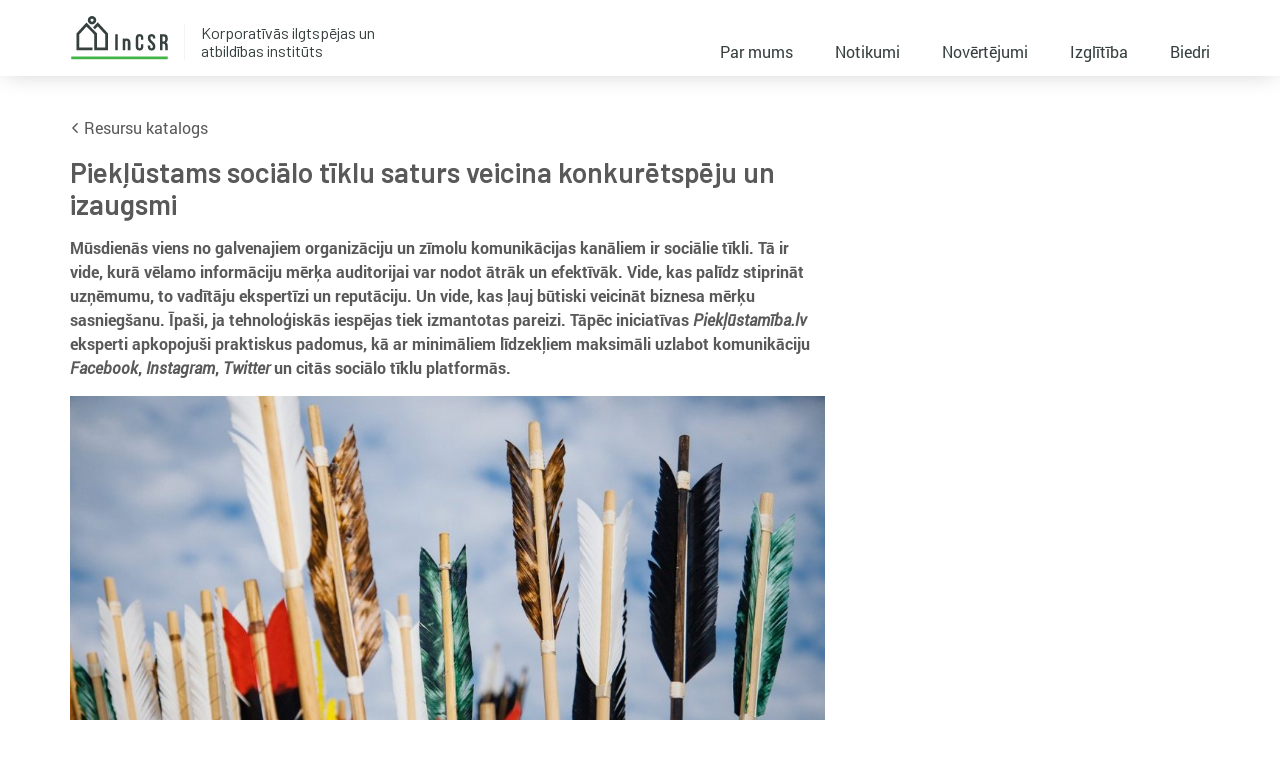

--- FILE ---
content_type: text/html; charset=UTF-8
request_url: https://www.incsr.eu/resource/pieklustams-socialo-tiklu-saturs-veicina-konkuretspeju-un-izaugsmi/
body_size: 16179
content:
<!DOCTYPE html>
<html lang="lv">
	
	<head>
    <meta charset="UTF-8" />
        <title>
                            Piekļūstams sociālo tīklu saturs veicina konkurētspēju un izaugsmi - InCSR - InCSR
                    </title>
    <meta name="format-detection" content="telephone=no">
    <meta name="description" content="Korporatīvās ilgtspējas un atbildības institūts">
    <meta http-equiv="Content-Type" content="text/html; charset=UTF-8" />
    <meta http-equiv="X-UA-Compatible" content="IE=edge">
    <meta name="viewport" content="width=device-width, initial-scale=1.0">
    <link rel="author" href="https://www.incsr.eu/content/themes/incsr/humans.txt" />
    <link rel="pingback" href="https://www.incsr.eu/xmlrpc.php" />



    <link rel="apple-touch-icon" sizes="180x180" href="https://www.incsr.eu/content/themes/incsr/assets/favicons/apple-touch-icon.png">
    <link rel="icon" type="image/png" sizes="32x32" href="https://www.incsr.eu/content/themes/incsr/assets/favicons/favicon-32x32.png">
    <link rel="icon" type="image/png" sizes="16x16" href="https://www.incsr.eu/content/themes/incsr/assets/favicons/favicon-16x16.png">
    <link rel="manifest" href="https://www.incsr.eu/content/themes/incsr/assets/favicons/site.webmanifest">
    <link rel="mask-icon" href="https://www.incsr.eu/content/themes/incsr/assets/favicons/safari-pinned-tab.svg" color="#43b649">
    <meta name="msapplication-TileColor" content="#43b649">
    <meta name="theme-color" content="#ffffff">

  <meta name='robots' content='index, follow, max-image-preview:large, max-snippet:-1, max-video-preview:-1' />
	<style>img:is([sizes="auto" i], [sizes^="auto," i]) { contain-intrinsic-size: 3000px 1500px }</style>
	
	<!-- This site is optimized with the Yoast SEO plugin v26.3 - https://yoast.com/wordpress/plugins/seo/ -->
	<link rel="canonical" href="https://www.incsr.eu/resource/pieklustams-socialo-tiklu-saturs-veicina-konkuretspeju-un-izaugsmi/" />
	<meta property="og:locale" content="lv_LV" />
	<meta property="og:type" content="article" />
	<meta property="og:title" content="Piekļūstams sociālo tīklu saturs veicina konkurētspēju un izaugsmi - InCSR" />
	<meta property="og:description" content="Mūsdienās viens no galvenajiem organizāciju un zīmolu komunikācijas kanāliem ir sociālie tīkli. Tā ir vide, kurā vēlamo informāciju mērķa auditorijai var nodot ātrāk un efektīvāk. Vide, kas palīdz stiprināt uzņēmumu, to vadītāju ekspertīzi un reputāciju. Un vide, kas ļauj būtiski veicināt biznesa mērķu sasniegšanu. Īpaši, ja tehnoloģiskās iespējas tiek izmantotas pareizi. Tāpēc iniciatīvas Piekļūstamība.lv eksperti [&hellip;]" />
	<meta property="og:url" content="https://www.incsr.eu/resource/pieklustams-socialo-tiklu-saturs-veicina-konkuretspeju-un-izaugsmi/" />
	<meta property="og:site_name" content="InCSR" />
	<meta property="article:publisher" content="https://www.facebook.com/ilgtspeja/" />
	<meta property="article:modified_time" content="2021-05-22T06:54:50+00:00" />
	<meta property="og:image" content="https://www.incsr.eu/content/uploads/2020/09/arrows-3081010_1280.jpg" />
	<meta property="og:image:width" content="1280" />
	<meta property="og:image:height" content="853" />
	<meta property="og:image:type" content="image/jpeg" />
	<meta name="twitter:card" content="summary_large_image" />
	<meta name="twitter:label1" content="Est. reading time" />
	<meta name="twitter:data1" content="8 minūtes" />
	<script type="application/ld+json" class="yoast-schema-graph">{"@context":"https://schema.org","@graph":[{"@type":"WebPage","@id":"https://www.incsr.eu/resource/pieklustams-socialo-tiklu-saturs-veicina-konkuretspeju-un-izaugsmi/","url":"https://www.incsr.eu/resource/pieklustams-socialo-tiklu-saturs-veicina-konkuretspeju-un-izaugsmi/","name":"Piekļūstams sociālo tīklu saturs veicina konkurētspēju un izaugsmi - InCSR","isPartOf":{"@id":"https:/#website"},"primaryImageOfPage":{"@id":"https://www.incsr.eu/resource/pieklustams-socialo-tiklu-saturs-veicina-konkuretspeju-un-izaugsmi/#primaryimage"},"image":{"@id":"https://www.incsr.eu/resource/pieklustams-socialo-tiklu-saturs-veicina-konkuretspeju-un-izaugsmi/#primaryimage"},"thumbnailUrl":"https://www.incsr.eu/content/uploads/2020/09/arrows-3081010_1280.jpg","datePublished":"2020-09-09T06:53:15+00:00","dateModified":"2021-05-22T06:54:50+00:00","breadcrumb":{"@id":"https://www.incsr.eu/resource/pieklustams-socialo-tiklu-saturs-veicina-konkuretspeju-un-izaugsmi/#breadcrumb"},"inLanguage":"lv-LV","potentialAction":[{"@type":"ReadAction","target":["https://www.incsr.eu/resource/pieklustams-socialo-tiklu-saturs-veicina-konkuretspeju-un-izaugsmi/"]}]},{"@type":"ImageObject","inLanguage":"lv-LV","@id":"https://www.incsr.eu/resource/pieklustams-socialo-tiklu-saturs-veicina-konkuretspeju-un-izaugsmi/#primaryimage","url":"https://www.incsr.eu/content/uploads/2020/09/arrows-3081010_1280.jpg","contentUrl":"https://www.incsr.eu/content/uploads/2020/09/arrows-3081010_1280.jpg","width":1280,"height":853,"caption":"Zemē saspraustas loka bultas ar krāsainiem galiem uz debesu fona."},{"@type":"BreadcrumbList","@id":"https://www.incsr.eu/resource/pieklustams-socialo-tiklu-saturs-veicina-konkuretspeju-un-izaugsmi/#breadcrumb","itemListElement":[{"@type":"ListItem","position":1,"name":"Home","item":"https:/"},{"@type":"ListItem","position":2,"name":"Resursi","item":"https://www.incsr.eu/resource/"},{"@type":"ListItem","position":3,"name":"Piekļūstams sociālo tīklu saturs veicina konkurētspēju un izaugsmi"}]},{"@type":"WebSite","@id":"https:/#website","url":"https:/","name":"InCSR","description":"Korporatīvās ilgtspējas un atbildības institūts","publisher":{"@id":"https:/#organization"},"potentialAction":[{"@type":"SearchAction","target":{"@type":"EntryPoint","urlTemplate":"https:/?s={search_term_string}"},"query-input":{"@type":"PropertyValueSpecification","valueRequired":true,"valueName":"search_term_string"}}],"inLanguage":"lv-LV"},{"@type":"Organization","@id":"https:/#organization","name":"Korporatīvās ilgtspējas un atbildības institūts","url":"https:/","logo":{"@type":"ImageObject","inLanguage":"lv-LV","@id":"https:/#/schema/logo/image/","url":"https://www.incsr.eu/content/uploads/2019/02/InCSR-logo.svg","contentUrl":"https://www.incsr.eu/content/uploads/2019/02/InCSR-logo.svg","width":1,"height":1,"caption":"Korporatīvās ilgtspējas un atbildības institūts"},"image":{"@id":"https:/#/schema/logo/image/"},"sameAs":["https://www.facebook.com/ilgtspeja/","https://www.youtube.com/user/Ilgtspeja"]}]}</script>
	<!-- / Yoast SEO plugin. -->


<link rel='dns-prefetch' href='//www.googletagmanager.com' />
<style id='classic-theme-styles-inline-css' type='text/css'>
/*! This file is auto-generated */
.wp-block-button__link{color:#fff;background-color:#32373c;border-radius:9999px;box-shadow:none;text-decoration:none;padding:calc(.667em + 2px) calc(1.333em + 2px);font-size:1.125em}.wp-block-file__button{background:#32373c;color:#fff;text-decoration:none}
</style>
<style id='global-styles-inline-css' type='text/css'>
:root{--wp--preset--aspect-ratio--square: 1;--wp--preset--aspect-ratio--4-3: 4/3;--wp--preset--aspect-ratio--3-4: 3/4;--wp--preset--aspect-ratio--3-2: 3/2;--wp--preset--aspect-ratio--2-3: 2/3;--wp--preset--aspect-ratio--16-9: 16/9;--wp--preset--aspect-ratio--9-16: 9/16;--wp--preset--color--black: #000000;--wp--preset--color--cyan-bluish-gray: #abb8c3;--wp--preset--color--white: #ffffff;--wp--preset--color--pale-pink: #f78da7;--wp--preset--color--vivid-red: #cf2e2e;--wp--preset--color--luminous-vivid-orange: #ff6900;--wp--preset--color--luminous-vivid-amber: #fcb900;--wp--preset--color--light-green-cyan: #7bdcb5;--wp--preset--color--vivid-green-cyan: #00d084;--wp--preset--color--pale-cyan-blue: #8ed1fc;--wp--preset--color--vivid-cyan-blue: #0693e3;--wp--preset--color--vivid-purple: #9b51e0;--wp--preset--gradient--vivid-cyan-blue-to-vivid-purple: linear-gradient(135deg,rgba(6,147,227,1) 0%,rgb(155,81,224) 100%);--wp--preset--gradient--light-green-cyan-to-vivid-green-cyan: linear-gradient(135deg,rgb(122,220,180) 0%,rgb(0,208,130) 100%);--wp--preset--gradient--luminous-vivid-amber-to-luminous-vivid-orange: linear-gradient(135deg,rgba(252,185,0,1) 0%,rgba(255,105,0,1) 100%);--wp--preset--gradient--luminous-vivid-orange-to-vivid-red: linear-gradient(135deg,rgba(255,105,0,1) 0%,rgb(207,46,46) 100%);--wp--preset--gradient--very-light-gray-to-cyan-bluish-gray: linear-gradient(135deg,rgb(238,238,238) 0%,rgb(169,184,195) 100%);--wp--preset--gradient--cool-to-warm-spectrum: linear-gradient(135deg,rgb(74,234,220) 0%,rgb(151,120,209) 20%,rgb(207,42,186) 40%,rgb(238,44,130) 60%,rgb(251,105,98) 80%,rgb(254,248,76) 100%);--wp--preset--gradient--blush-light-purple: linear-gradient(135deg,rgb(255,206,236) 0%,rgb(152,150,240) 100%);--wp--preset--gradient--blush-bordeaux: linear-gradient(135deg,rgb(254,205,165) 0%,rgb(254,45,45) 50%,rgb(107,0,62) 100%);--wp--preset--gradient--luminous-dusk: linear-gradient(135deg,rgb(255,203,112) 0%,rgb(199,81,192) 50%,rgb(65,88,208) 100%);--wp--preset--gradient--pale-ocean: linear-gradient(135deg,rgb(255,245,203) 0%,rgb(182,227,212) 50%,rgb(51,167,181) 100%);--wp--preset--gradient--electric-grass: linear-gradient(135deg,rgb(202,248,128) 0%,rgb(113,206,126) 100%);--wp--preset--gradient--midnight: linear-gradient(135deg,rgb(2,3,129) 0%,rgb(40,116,252) 100%);--wp--preset--font-size--small: 13px;--wp--preset--font-size--medium: 20px;--wp--preset--font-size--large: 36px;--wp--preset--font-size--x-large: 42px;--wp--preset--spacing--20: 0.44rem;--wp--preset--spacing--30: 0.67rem;--wp--preset--spacing--40: 1rem;--wp--preset--spacing--50: 1.5rem;--wp--preset--spacing--60: 2.25rem;--wp--preset--spacing--70: 3.38rem;--wp--preset--spacing--80: 5.06rem;--wp--preset--shadow--natural: 6px 6px 9px rgba(0, 0, 0, 0.2);--wp--preset--shadow--deep: 12px 12px 50px rgba(0, 0, 0, 0.4);--wp--preset--shadow--sharp: 6px 6px 0px rgba(0, 0, 0, 0.2);--wp--preset--shadow--outlined: 6px 6px 0px -3px rgba(255, 255, 255, 1), 6px 6px rgba(0, 0, 0, 1);--wp--preset--shadow--crisp: 6px 6px 0px rgba(0, 0, 0, 1);}:where(.is-layout-flex){gap: 0.5em;}:where(.is-layout-grid){gap: 0.5em;}body .is-layout-flex{display: flex;}.is-layout-flex{flex-wrap: wrap;align-items: center;}.is-layout-flex > :is(*, div){margin: 0;}body .is-layout-grid{display: grid;}.is-layout-grid > :is(*, div){margin: 0;}:where(.wp-block-columns.is-layout-flex){gap: 2em;}:where(.wp-block-columns.is-layout-grid){gap: 2em;}:where(.wp-block-post-template.is-layout-flex){gap: 1.25em;}:where(.wp-block-post-template.is-layout-grid){gap: 1.25em;}.has-black-color{color: var(--wp--preset--color--black) !important;}.has-cyan-bluish-gray-color{color: var(--wp--preset--color--cyan-bluish-gray) !important;}.has-white-color{color: var(--wp--preset--color--white) !important;}.has-pale-pink-color{color: var(--wp--preset--color--pale-pink) !important;}.has-vivid-red-color{color: var(--wp--preset--color--vivid-red) !important;}.has-luminous-vivid-orange-color{color: var(--wp--preset--color--luminous-vivid-orange) !important;}.has-luminous-vivid-amber-color{color: var(--wp--preset--color--luminous-vivid-amber) !important;}.has-light-green-cyan-color{color: var(--wp--preset--color--light-green-cyan) !important;}.has-vivid-green-cyan-color{color: var(--wp--preset--color--vivid-green-cyan) !important;}.has-pale-cyan-blue-color{color: var(--wp--preset--color--pale-cyan-blue) !important;}.has-vivid-cyan-blue-color{color: var(--wp--preset--color--vivid-cyan-blue) !important;}.has-vivid-purple-color{color: var(--wp--preset--color--vivid-purple) !important;}.has-black-background-color{background-color: var(--wp--preset--color--black) !important;}.has-cyan-bluish-gray-background-color{background-color: var(--wp--preset--color--cyan-bluish-gray) !important;}.has-white-background-color{background-color: var(--wp--preset--color--white) !important;}.has-pale-pink-background-color{background-color: var(--wp--preset--color--pale-pink) !important;}.has-vivid-red-background-color{background-color: var(--wp--preset--color--vivid-red) !important;}.has-luminous-vivid-orange-background-color{background-color: var(--wp--preset--color--luminous-vivid-orange) !important;}.has-luminous-vivid-amber-background-color{background-color: var(--wp--preset--color--luminous-vivid-amber) !important;}.has-light-green-cyan-background-color{background-color: var(--wp--preset--color--light-green-cyan) !important;}.has-vivid-green-cyan-background-color{background-color: var(--wp--preset--color--vivid-green-cyan) !important;}.has-pale-cyan-blue-background-color{background-color: var(--wp--preset--color--pale-cyan-blue) !important;}.has-vivid-cyan-blue-background-color{background-color: var(--wp--preset--color--vivid-cyan-blue) !important;}.has-vivid-purple-background-color{background-color: var(--wp--preset--color--vivid-purple) !important;}.has-black-border-color{border-color: var(--wp--preset--color--black) !important;}.has-cyan-bluish-gray-border-color{border-color: var(--wp--preset--color--cyan-bluish-gray) !important;}.has-white-border-color{border-color: var(--wp--preset--color--white) !important;}.has-pale-pink-border-color{border-color: var(--wp--preset--color--pale-pink) !important;}.has-vivid-red-border-color{border-color: var(--wp--preset--color--vivid-red) !important;}.has-luminous-vivid-orange-border-color{border-color: var(--wp--preset--color--luminous-vivid-orange) !important;}.has-luminous-vivid-amber-border-color{border-color: var(--wp--preset--color--luminous-vivid-amber) !important;}.has-light-green-cyan-border-color{border-color: var(--wp--preset--color--light-green-cyan) !important;}.has-vivid-green-cyan-border-color{border-color: var(--wp--preset--color--vivid-green-cyan) !important;}.has-pale-cyan-blue-border-color{border-color: var(--wp--preset--color--pale-cyan-blue) !important;}.has-vivid-cyan-blue-border-color{border-color: var(--wp--preset--color--vivid-cyan-blue) !important;}.has-vivid-purple-border-color{border-color: var(--wp--preset--color--vivid-purple) !important;}.has-vivid-cyan-blue-to-vivid-purple-gradient-background{background: var(--wp--preset--gradient--vivid-cyan-blue-to-vivid-purple) !important;}.has-light-green-cyan-to-vivid-green-cyan-gradient-background{background: var(--wp--preset--gradient--light-green-cyan-to-vivid-green-cyan) !important;}.has-luminous-vivid-amber-to-luminous-vivid-orange-gradient-background{background: var(--wp--preset--gradient--luminous-vivid-amber-to-luminous-vivid-orange) !important;}.has-luminous-vivid-orange-to-vivid-red-gradient-background{background: var(--wp--preset--gradient--luminous-vivid-orange-to-vivid-red) !important;}.has-very-light-gray-to-cyan-bluish-gray-gradient-background{background: var(--wp--preset--gradient--very-light-gray-to-cyan-bluish-gray) !important;}.has-cool-to-warm-spectrum-gradient-background{background: var(--wp--preset--gradient--cool-to-warm-spectrum) !important;}.has-blush-light-purple-gradient-background{background: var(--wp--preset--gradient--blush-light-purple) !important;}.has-blush-bordeaux-gradient-background{background: var(--wp--preset--gradient--blush-bordeaux) !important;}.has-luminous-dusk-gradient-background{background: var(--wp--preset--gradient--luminous-dusk) !important;}.has-pale-ocean-gradient-background{background: var(--wp--preset--gradient--pale-ocean) !important;}.has-electric-grass-gradient-background{background: var(--wp--preset--gradient--electric-grass) !important;}.has-midnight-gradient-background{background: var(--wp--preset--gradient--midnight) !important;}.has-small-font-size{font-size: var(--wp--preset--font-size--small) !important;}.has-medium-font-size{font-size: var(--wp--preset--font-size--medium) !important;}.has-large-font-size{font-size: var(--wp--preset--font-size--large) !important;}.has-x-large-font-size{font-size: var(--wp--preset--font-size--x-large) !important;}
:where(.wp-block-post-template.is-layout-flex){gap: 1.25em;}:where(.wp-block-post-template.is-layout-grid){gap: 1.25em;}
:where(.wp-block-columns.is-layout-flex){gap: 2em;}:where(.wp-block-columns.is-layout-grid){gap: 2em;}
:root :where(.wp-block-pullquote){font-size: 1.5em;line-height: 1.6;}
</style>
<link rel='stylesheet' id='lbwps-styles-photoswipe5-main-css' href='https://www.incsr.eu/content/plugins/lightbox-photoswipe/assets/ps5/styles/main.css?ver=5.7.3' type='text/css' media='all' />
<link rel='stylesheet' id='wp-block-library-css' href='https://www.incsr.eu/wp-includes/css/dist/block-library/style.min.css?ver=6.8.3' type='text/css' media='all' />
<link rel='stylesheet' id='style-css' href='https://www.incsr.eu/content/themes/incsr/style.css?ver=1698858965' type='text/css' media='screen' />
<link rel='stylesheet' id='wp_mailjet_form_builder_widget-widget-front-styles-css' href='https://www.incsr.eu/content/plugins/mailjet-for-wordpress/src/widgetformbuilder/css/front-widget.css?ver=6.1.5' type='text/css' media='all' />
<link rel='stylesheet' id='ald-styles-css' href='https://www.incsr.eu/content/plugins/ajax-load-more-anything/assets/styles.min.css?ver=3.3.8' type='text/css' media='all' />
<script type="text/javascript" src="https://www.incsr.eu/wp-includes/js/jquery/jquery.min.js?ver=3.7.1" id="jquery-core-js"></script>
<script type="text/javascript" src="https://www.incsr.eu/wp-includes/js/jquery/jquery-migrate.min.js?ver=3.4.1" id="jquery-migrate-js"></script>
<link rel="https://api.w.org/" href="https://www.incsr.eu/wp-json/" /><link rel="alternate" title="JSON" type="application/json" href="https://www.incsr.eu/wp-json/wp/v2/resource/2855" /><link rel="EditURI" type="application/rsd+xml" title="RSD" href="https://www.incsr.eu/xmlrpc.php?rsd" />
<meta name="generator" content="WordPress 6.8.3" />
<link rel='shortlink' href='https://www.incsr.eu/?p=2855' />
<link rel="alternate" title="oEmbed (JSON)" type="application/json+oembed" href="https://www.incsr.eu/wp-json/oembed/1.0/embed?url=https%3A%2F%2Fwww.incsr.eu%2Fresource%2Fpieklustams-socialo-tiklu-saturs-veicina-konkuretspeju-un-izaugsmi%2F&#038;lang=lv" />
<link rel="alternate" title="oEmbed (XML)" type="text/xml+oembed" href="https://www.incsr.eu/wp-json/oembed/1.0/embed?url=https%3A%2F%2Fwww.incsr.eu%2Fresource%2Fpieklustams-socialo-tiklu-saturs-veicina-konkuretspeju-un-izaugsmi%2F&#038;format=xml&#038;lang=lv" />
<meta name="generator" content="Site Kit by Google 1.165.0" />	<!-- Global site tag (gtag.js) - Google Analytics -->
	<script async src="https://www.googletagmanager.com/gtag/js?id=UA-66279845-1"></script>
	<script>
	  window.dataLayer = window.dataLayer || [];
	  function gtag(){dataLayer.push(arguments);}
	  gtag('js', new Date());

	  gtag('config', 'UA-66279845-1');
	</script>
<style type="text/css"></style>
</head>
					
	<body class="wp-singular resource-template-default single single-resource postid-2855 wp-theme-incsr">
					<header class="header">
	<div class="wrapper">
		<div class="header__content">
			<h1 class="header__logo" role="banner">
				
									<a class="header__logo-link"
									   href="https://www.incsr.eu"
									   rel="home">InCSR</a>
				
				
			</h1>
			<div class="header__name">
				<h4>Korporatīvās ilgtspējas un atbildības institūts</h4>
			</div>

			<ul class="header__menu header__menu--desktop">
									<li class=" menu-item menu-item-type-post_type menu-item-object-page menu-item-250">
						<a target="" href="https://www.incsr.eu/par-mums/">Par mums</a>
					</li>
									<li class=" menu-item menu-item-type-post_type menu-item-object-page menu-item-248">
						<a target="" href="https://www.incsr.eu/notikumi/">Notikumi</a>
					</li>
									<li class=" menu-item menu-item-type-post_type menu-item-object-page menu-item-246">
						<a target="" href="https://www.incsr.eu/novertejumi/">Novērtējumi</a>
					</li>
									<li class=" menu-item menu-item-type-post_type menu-item-object-page menu-item-1461">
						<a target="" href="https://www.incsr.eu/izglitiba/">Izglītība</a>
					</li>
									<li class=" menu-item menu-item-type-post_type menu-item-object-page menu-item-264">
						<a target="" href="https://www.incsr.eu/biedri/">Biedri</a>
					</li>
							</ul>

						
			<input aria-describedby="a11y-message--opens-popup" class="header__burger-clone js-open-modal" type="button">
			<div class="header__burger-button js-burger">
				<div class="header__burger-box">
					<div class="header__burger"></div>
				</div>
			</div>
		</div>
	</div>
</header>

<div class="header__drop js-header-drop" role="dialog">
	<div class="header__drop-box js-dialog-text" id="next-overlay-body" role="document" tabindex="-1">
		<div class="header__nav-clone">
			<div class="wrapper">
				<button class="header__burger-clone js-close-modal" type="button" aria-label="Close popup"></button>
				<div class="header__burger-button">
					<div class="header__burger-box">
						<div class="header__burger"></div>
					</div>
				</div>
			</div>
		</div>
		<div class="header__drop-nav">
			<ul class="header__menu">
									<li class=" menu-item menu-item-type-post_type menu-item-object-page menu-item-250">
						<a target="" href="https://www.incsr.eu/par-mums/">Par mums</a>
					</li>
									<li class=" menu-item menu-item-type-post_type menu-item-object-page menu-item-248">
						<a target="" href="https://www.incsr.eu/notikumi/">Notikumi</a>
					</li>
									<li class=" menu-item menu-item-type-post_type menu-item-object-page menu-item-246">
						<a target="" href="https://www.incsr.eu/novertejumi/">Novērtējumi</a>
					</li>
									<li class=" menu-item menu-item-type-post_type menu-item-object-page menu-item-1461">
						<a target="" href="https://www.incsr.eu/izglitiba/">Izglītība</a>
					</li>
									<li class=" menu-item menu-item-type-post_type menu-item-object-page menu-item-264">
						<a target="" href="https://www.incsr.eu/biedri/">Biedri</a>
					</li>
							</ul>
		</div>
		<div class="header__drop-foot">
						<div class="header__drop-soc">
				<ul class="social-list">
			<li class="social-list__link
							social-list__link--fb
					  ">
			<a href="https://www.facebook.com/ilgtspeja/">
										<svg viewBox="0 0 96.124 96.123" version="1.1" xmlns="http://www.w3.org/2000/svg">
		<path d="M72.089,0.02L59.624,0C45.62,0,36.57,9.285,36.57,23.656v10.907H24.037c-1.083,0-1.96,0.878-1.96,1.961v15.803c0,1.083,0.878,1.96,1.96,1.96h12.533v39.876c0,1.083,0.877,1.96,1.96,1.96h16.352c1.083,0,1.96-0.878,1.96-1.96V54.287h14.654c1.083,0,1.96-0.877,1.96-1.96l0.006-15.803c0-0.52-0.207-1.018-0.574-1.386c-0.367-0.368-0.867-0.575-1.387-0.575H56.842v-9.246c0-4.444,1.059-6.7,6.848-6.7l8.397-0.003c1.082,0,1.959-0.878,1.959-1.96V1.98C74.046,0.899,73.17,0.022,72.089,0.02z"/>
	</svg>
















							</a>
		</li>
			<li class="social-list__link
							social-list__link--youtube
					  ">
			<a href="https://www.youtube.com/ilgtspeja">
									

	<svg viewBox="0 0 21 25" version="1.1" xmlns="http://www.w3.org/2000/svg">
		<path d="M17.0909797,18.2943304 L15.773913,18.2943304 L15.7800464,17.5292638 C15.7800464,17.1892638 16.0592464,16.9111304 16.400313,16.9111304 L16.484313,16.9111304 C16.8261797,16.9111304 17.1061797,17.1892638 17.1061797,17.5292638 L17.0909797,18.2943304 Z M12.150713,16.6548638 C11.8165797,16.6548638 11.5432464,16.8793971 11.5432464,17.1543304 L11.5432464,20.8751304 C11.5432464,21.1495304 11.8165797,21.3735304 12.150713,21.3735304 C12.4861797,21.3735304 12.7597797,21.1495304 12.7597797,20.8751304 L12.7597797,17.1543304 C12.7597797,16.8791304 12.4861797,16.6548638 12.150713,16.6548638 Z M20.173913,14.5735304 L20.173913,21.6519304 C20.173913,23.3497971 18.7016464,24.7391304 16.901913,24.7391304 L3.44617971,24.7391304 C1.64591304,24.7391304 0.173913043,23.3497971 0.173913043,21.6519304 L0.173913043,14.5735304 C0.173913043,12.8756638 1.64591304,11.4860638 3.44617971,11.4860638 L16.901913,11.4860638 C18.7016464,11.4860638 20.173913,12.8756638 20.173913,14.5735304 Z M4.34377971,22.4204638 L4.34271304,14.9641971 L6.01071304,14.9647304 L6.01071304,13.8599304 L1.56431304,13.8532638 L1.56431304,14.9393971 L2.95231304,14.9433971 L2.95231304,22.4204638 L4.34377971,22.4204638 Z M9.34377971,16.0748638 L7.95311304,16.0748638 L7.95311304,20.0564638 C7.95311304,20.6324638 7.98804638,20.9204638 7.95097971,21.0220638 C7.83791304,21.3308638 7.32964638,21.6588638 7.13151304,21.0553971 C7.09791304,20.9497971 7.12751304,20.6311304 7.12697971,20.0839304 L7.12137971,16.0748638 L5.73844638,16.0748638 L5.74271304,20.0209971 C5.74377971,20.6257971 5.72911304,21.0767304 5.74751304,21.2820638 C5.78137971,21.6439304 5.76937971,22.0657971 6.10511304,22.3068638 C6.73071304,22.7575304 7.92991304,22.2396638 8.22991304,21.5953971 L8.22724638,22.4175304 L9.34404638,22.4188638 L9.34377971,16.0748638 Z M13.7925797,20.6343304 L13.7896464,17.3204638 C13.7885797,16.0575304 12.8437797,15.3012638 11.5613797,16.3231304 L11.5669797,13.8593971 L10.177913,13.8615304 L10.1712464,22.3655304 L11.3136464,22.3489971 L11.4176464,21.8193971 C12.877113,23.1583304 13.794713,22.2407304 13.7925797,20.6343304 Z M18.1448464,20.1951304 L17.1021797,20.2007304 C17.1016464,20.2420638 17.1000464,20.2897971 17.099513,20.3417971 L17.099513,20.9236638 C17.099513,21.2351304 16.8421797,21.4887304 16.5296464,21.4887304 L16.3253797,21.4887304 C16.012313,21.4887304 15.7549797,21.2351304 15.7549797,20.9236638 L15.7549797,19.3932638 L18.142713,19.3932638 L18.142713,18.4945971 C18.142713,17.8377971 18.125913,17.1812638 18.071513,16.8057971 C17.9005797,15.6180638 16.2333797,15.4295304 15.3912464,16.0375304 C15.1269797,16.2273971 14.925113,16.4815304 14.8077797,16.8228638 C14.6893797,17.1644638 14.6304464,17.6311304 14.6304464,18.2239304 L14.6304464,20.1999304 C14.6309797,23.4847304 18.6208464,23.0204638 18.1448464,20.1951304 Z M12.7960464,9.46766377 C12.8677797,9.64206377 12.9792464,9.7833971 13.1304464,9.89006377 C13.2797797,9.99513043 13.470713,10.0479304 13.699513,10.0479304 C13.9000464,10.0479304 14.0776464,9.9937971 14.232313,9.88206377 C14.3864464,9.77086377 14.516313,9.60473043 14.6224464,9.38313043 L14.5960464,9.92873043 L16.1461797,9.92873043 L16.1461797,3.33646377 L14.925913,3.33646377 L14.925913,8.46713043 C14.925913,8.7449971 14.697113,8.97246377 14.4173797,8.97246377 C14.1392464,8.97246377 13.9096464,8.7449971 13.9096464,8.46713043 L13.9096464,3.33646377 L12.6360464,3.33646377 L12.6360464,7.78286377 C12.6360464,8.34926377 12.6464464,8.72686377 12.6632464,8.91833043 C12.6805797,9.10846377 12.724313,9.29086377 12.7960464,9.46766377 Z M8.09844638,5.74446377 C8.09844638,5.11166377 8.15124638,4.61753043 8.25604638,4.26126377 C8.36164638,3.90633043 8.55124638,3.6209971 8.82591304,3.4057971 C9.09977971,3.18953043 9.45044638,3.08126377 9.87684638,3.08126377 C10.235513,3.08126377 10.542713,3.15166377 10.7992464,3.28953043 C11.057113,3.4281971 11.2560464,3.6081971 11.393913,3.83033043 C11.5344464,4.05326377 11.629913,4.28233043 11.6808464,4.51673043 C11.7328464,4.75433043 11.7584464,5.11273043 11.7584464,5.5961971 L11.7584464,7.2633971 C11.7584464,7.87486377 11.733913,8.32473043 11.6861797,8.61033043 C11.6389797,8.89673043 11.5376464,9.16233043 11.3805797,9.4113971 C11.225913,9.6577971 11.0261797,9.84206377 10.7840464,9.95966377 C10.5392464,10.0783304 10.2592464,10.1364638 9.94297971,10.1364638 C9.58964638,10.1364638 9.29204638,10.0876638 9.04671304,9.9857971 C8.80057971,9.88446377 8.61044638,9.73166377 8.47497971,9.52873043 C8.33817971,9.32553043 8.24191304,9.07806377 8.18377971,8.78953043 C8.12537971,8.50126377 8.09764638,8.06766377 8.09764638,7.4897971 L8.09844638,5.74446377 Z M9.31257971,8.36313043 C9.31257971,8.73646377 9.59044638,9.04126377 9.92884638,9.04126377 C10.267513,9.04126377 10.544313,8.73646377 10.544313,8.36313043 L10.544313,4.8537971 C10.544313,4.4809971 10.267513,4.1761971 9.92884638,4.1761971 C9.59044638,4.1761971 9.31257971,4.4809971 9.31257971,4.8537971 L9.31257971,8.36313043 Z M5.02244638,10.1351304 L6.48484638,10.1351304 L6.48644638,5.07913043 L8.21444638,0.747930435 L6.61497971,0.747930435 L5.69631304,3.9649971 L4.76457971,0.739130435 L3.18164638,0.739130435 L5.02004638,5.08153043 L5.02244638,10.1351304 Z"></path>
	</svg>














							</a>
		</li>
			<li class="social-list__link
					  ">
			<a href="https://www.linkedin.com/company/institute-for-corporate-sustainability-and-responsibility">
							</a>
		</li>
	</ul>
			</div>
		</div>
	</div>
</div>
		
		<section id="content" role="main" class="site-content">
				<div class="single-resource">
		<div class="event-group__hero">
			<div class="hero hero--resource">
  	<div class="wrapper">
					<div class="hero__content hero__content--half">
															<div class="hero__prevpage">
							<a href="https://www.incsr.eu/izglitiba/resursu-katalogs/">
								



	<svg version="1.1" xmlns="http://www.w3.org/2000/svg" viewBox="0 0 451.846 451.847"><path d="M345.441,248.292L151.154,442.573c-12.359,12.365-32.397,12.365-44.75,0c-12.354-12.354-12.354-32.391,0-44.744L278.318,225.92L106.409,54.017c-12.354-12.359-12.354-32.394,0-44.748c12.354-12.359,32.391-12.359,44.75,0l194.287,194.284c6.177,6.18,9.262,14.271,9.262,22.366C354.708,234.018,351.617,242.115,345.441,248.292z"/></svg>












								Resursu katalogs
							</a>
						</div>
										<h3 class="hero__text">Piekļūstams sociālo tīklu saturs veicina konkurētspēju un izaugsmi</h3>
					<div class="hero__desc wysiwyg">
<p><strong>Mūsdienās viens no galvenajiem organizāciju un zīmolu komunikācijas kanāliem ir sociālie tīkli. Tā ir vide, kurā vēlamo informāciju mērķa auditorijai var nodot ātrāk un efektīvāk. Vide, kas palīdz stiprināt uzņēmumu, to vadītāju ekspertīzi un reputāciju. Un vide, kas ļauj būtiski veicināt biznesa mērķu sasniegšanu. Īpaši, ja tehnoloģiskās iespējas tiek izmantotas pareizi. Tāpēc iniciatīvas <em>Piekļūstamība.lv </em>eksperti apkopojuši praktiskus padomus, kā ar minimāliem līdzekļiem maksimāli uzlabot komunikāciju <em>Facebook</em>, <em>Instagram</em>, <em>Twitter </em>un citās sociālo tīklu platformās.</strong></p>



<div class="wp-block-image"><figure class="aligncenter size-large"><img loading="lazy" decoding="async" width="1024" height="682" src="https://www.incsr.eu/content/uploads/2020/09/arrows-3081010_1280-1024x682.jpg" alt="Daudz zemē saspraustas bultas ar krāsainiem galiem uz debesu fona." class="wp-image-2861" srcset="https://www.incsr.eu/content/uploads/2020/09/arrows-3081010_1280-1024x682.jpg 1024w, https://www.incsr.eu/content/uploads/2020/09/arrows-3081010_1280.jpg 1280w" sizes="auto, (max-width: 1024px) 100vw, 1024px" /></figure></div>



<p>Sociālo tīklu lietošana ir viena no populārākajām mūsdienu sabiedrības aktivitātēm tiešsaistē, jo nodrošina gan plašas saziņas iespējas, gan arī iespēju ātri un ērti uzzināt aktuālāko informāciju, paust savu viedokli, iegūt atgriezenisko saiti un pat attīstīt biznesu, karjeru. Piemēram, šobrīd sociālos tīklus izmanto 49% pasaules iedzīvotāju (no Centrālās statistikas pārvaldes datiem izriet, ka Latvijā sociālo tīklu lietotāju skaits sasniedz 75,1%), turklāt viens lietotājs tajos pavada vidēji 144 minūtes dienā, kas ir par 70% vairāk nekā 2012. gadā. <em>(Statista.com, 2020)</em></p>



<p>Eksperti lēš, ka nākamo piecu gadu laikā sociālo tīklu lietotāju skaits pasaulē pieaugs vēl par 22,5%, sasniedzot 4.41 miljardu cilvēku. Nav šaubu, ka arī šo tīklu vērtība digitālajā mārketingā pieaugs. Tādēļ dažādu organizāciju un zīmolu izvēle fokusēties uz tiem komunikācijā šķiet pašsaprotama.</p>



<p>Uzņēmumi ik gadu investē sociālo tīklu mārketingā iespaidīgas naudas summas. Piemēram, <em>Facebook</em> ieņēmumi no reklāmām pērn sasniedza 69,7 miljardus ASV dolāru, bet<em> Instagram</em> – 20 miljardus ASV dolāru. <em>(Business Insider, 2020) </em>Lai šīs investīcijas atmaksātos ar uzviju, būtiska nozīme ir ne vien pārdomātai sociālo mediju mārketinga stratēģijai, bet arī kvalitatīvam sociālo tīklu saturam. Iniciatīvas <em>Piekļūstamība.lv</em> eksperti skaidro, ka ir vairākas nianses, kas jāņem vērā, īstenojot korporatīvo komunikāciju sociālajos tīklos, lai sasniegtu iespējami plašāku mērķa auditoriju, bet līdz ar to – veicinātu izaugsmi.</p>



<h2 class="wp-block-heading"><strong>Vienkārša valoda</strong></h2>



<p>Mūsdienās publiskā telpa ir pārsātināta ar informāciju. Taču cilvēki ir dažādi. Atšķirīgas ir arī viņu spējas uztvert informāciju. Īpaši digitālajā vidē, kuras saturs tiek izmantots ļoti dažādās vietās, situācijās un ierīcēs. Tāpēc atstājiet garos tekstus un mākslinieciskos izteiksmes līdzekļus rakstnieku ziņā. Rakstiet īsi, izvairieties no svešvārdiem, terminiem un sarežģītām teikumu konstrukcijām. Tāpat neaizraujieties ar lielo burtu izmantošanu tekstā, lai to var izlasīt cilvēki ar informācijas uztveres traucējumiem.</p>



<h2 class="wp-block-heading"><strong>Efektīvas mirkļbirkas</strong></h2>



<p>Lai gan mirkļbirka jeb tēmturis tika radīts pavisam nejauši, trīspadsmit pastāvēšanas gadu laikā tas kļuvis par neatņemamu digitālās komunikācijas elementu. Izmantojot šo simbolu pareizi, tiek gan stiprināts zīmols un paaugstināta tā reklāmas efektivitāte, gan arī veicināta digitālās vides piekļūstamība.</p>



<p>Izmantojot mirkļbirkas, eksperti aicina izvairīties no garumzīmēm un mīkstinājumiem, bet, veidojot tās no frāzēm, –– katru vārdu rakstīt ar lielo burtu, piemēram, <a href="https://www.facebook.com/hashtag/pieklustamibaszeltalikumi?__eep__=6&amp;__cft__%5b0%5d=AZUtYHxAWFF0O3UysuLp7xe6xxWoG6VncymQqI7T1s-DcWB6ocrJkRfcRAJtPPC88__Uxh6khRujyX8vTVFKVktka1qC4kGwq4s16bJsNPirz9-9XLVi4dgRHHs_m4ds8MoEd12B0d7_s29aVSiJ0ozJLUFE9ErzPJJuERYMqbUCVg&amp;__tn__=*NK-R">#PieklustamibasZeltaLikumi</a>, <a href="https://www.facebook.com/hashtag/lietojamibasekspertiiesaka?__eep__=6&amp;__cft__%5b0%5d=AZUtYHxAWFF0O3UysuLp7xe6xxWoG6VncymQqI7T1s-DcWB6ocrJkRfcRAJtPPC88__Uxh6khRujyX8vTVFKVktka1qC4kGwq4s16bJsNPirz9-9XLVi4dgRHHs_m4ds8MoEd12B0d7_s29aVSiJ0ozJLUFE9ErzPJJuERYMqbUCVg&amp;__tn__=*NK-R">#LietojamibasEkspertiIesaka</a>. Šādi jūsu vēstījumus lietotāji uztvers labāk. Savukārt ekrāna lasīšanas ierīcēm, ko ikdienā izmanto cilvēki ar redzes traucējumiem, tas palīdzēs izrunāt mirkļbirkas pareizi.</p>



<h2 class="wp-block-heading"><strong>Pārdomātas emocijzīmes</strong></h2>



<p>Emocijzīmes jeb “emoji” palīdz ne vien īsi un koncentrēti izteikt emocijas un domas, bet arī izcelt tekstā būtiskāko informāciju, pievērst tam papildu uzmanību. Ne velti tās komunikācijā aktīvi izmanto gan jaunieši, gan arī politiķi, zīmoli un pat valsts institūcijas.</p>



<p>Raugoties no digitālās vides piekļūstamības viedokļa, šo zīmju lietošanā jāņem vērā vairāki nozīmīgi aspekti, kas ir aktuāli saziņā arī citos digitālajos kanālos, tostarp e-pastos un īsziņās. Piemēram, neizmantojiet tekstuālas emocijzīmes, (^^)v (sirsnīgi smieties) vai ¯\(ツ)_/¯ (paraustīt plecus), kas bija aktuālas “emoji” pirmsākumos. Tās prot izlasīt un to nozīmi mūsdienās saprot tikai retais lietotājs. Arī ekrāna lasīšanas ierīces reti spēj aprakstīt šo emocijzīmju nozīmi.</p>



<p>Tāpat neaizstājiet ar emocijzīmēm vārdus, frāzes vai teikumus – izmantojiet tās tikai teksta akcentēšanai, noformēšanai. Un neaizraujieties ar emocijzīmju lietošanu, jo – kas par daudz, tas par skādi!</p>



<h2 class="wp-block-heading"><strong>Optimāli kontrasti</strong><strong></strong></h2>



<p>Lai jūsu publicēto informāciju spētu izlasīt un uztvert ikviens lietotājs, svarīgs ir ne tikai burtu izmērs. Ir jāpievērš uzmanība arī teksta un tā fona krāsu kontrastam – tam jābūt optimālam. Kā panākt šādu kontrastu?</p>



<p>Pirmkārt, izmantojiet teksta noformēšanai krāsu kontrasta koeficientu 4,5:1. Otrkārt, neizvietojiet tekstu uz raiba fona (piemēram, <em>Facebook</em> piedāvā izcelt ierakstu tekstus, pievienojot tiem dažādus fonus). Treškārt, izvietojot tekstu uz attēla, izmantojiet tam papildu fona krāsu (vienkrāsainu!). Šādi gan panāksiet labāku kontrastu, gan arī vairāk izcelsiet vēlamo vēstījumu. Un, ceturtkārt, izvairieties no tādām teksta un fona krāsu kombinācijām kā zaļš ar sarkanu un zils ar dzeltenu. Vislabāko kontrastu var panākt ar klasiskiem krāsu toņiem – melns ar baltu un tumši zils ar baltu.</p>



<p>Brīžos, kad nav pārliecības par to, vai izvēlētais krāsu kontrasts atbilst piekļūstamības principiem, ieteicams izmantot <a href="https://contrastchecker.com/" target="_blank" rel="noreferrer noopener">digitālo kontrastu “špikeri”</a>. Savukārt bezmaksas <a href="http://colororacle.org/" target="_blank" rel="noreferrer noopener">krāsu simulators</a> ļauj pārbaudīt, kā jūsu izvēlētās krāsu kombinācijas uztvers cilvēki ar dažādiem redzes traucējumiem. Tas pieejams <em>Windows</em>, <em>Mac</em> un <em>Linux</em> operētājsistēmām.</p>



<h2 class="wp-block-heading"><strong>Kvalitatīvi attēlu apraksti</strong></h2>



<p>Izpētīts, ka 80% informācijas cilvēks uztver ar redzi. Tāpēc ļoti nozīmīga loma korporatīvajā komunikācijā ir attēliem – tie pievērš uzmanību, veicina informācijas uztveri, kā arī palīdz veidot zīmola identitāti un stiprināt tā vēstījumus.</p>



<p>Digitālajā vidē attēlu piekļūstamību nodrošina tā dēvētie ALT teksti jeb attēla tekstuālā alternatīva – teksti, kas tiek iekļauti HTML kodā, lai aprakstītu attēla saturu un mērķi. Attēlu dizainu tie nekādi neietekmē, jo ar neapbruņotu aci nav saskatāmi – tos “redz” tikai ekrāna lasīšanas ierīces un lietotāji, kuri datoros atslēdz attēlu atspoguļošanas funkciju, lai paātrinātu lejupielādi situācijās, kad ir vājš interneta signāls. Taču šie teksti būtiski uzlabo organizāciju rezultātus Google meklētājā.</p>



<p>Tekstuālās alternatīvas ieteicams izmantot visiem attēliem, ieskaitot fotogrāfijas, plakātus, darba sludinājumus un reklāmas. Turklāt to izveidē jāņem vērā, ka ALT teksta mērķis ir nodot lietotājiem attēla nozīmi, tāpēc:</p>



<ul class="wp-block-list"><li>Izvairieties no vispārīgiem aprakstiem, piemēram, “IMG_2045”, “plakāts”, “Rīga” u.tml., jo tie nesniedz informāciju par konkrētā attēla saturu.</li><li>Iedomājieties, ka telefonsarunā aprakstāt konkrēto attēlu draugam vai kolēģim, tāpēc izmantojiet īsus un koncentrētus tekstus, piemēram, “uz galda stāv atvērta piena paka un krūze” vai “uzņēmuma vadītājs pasniedz balvu labākajam darbiniekam”.</li><li>Izvairieties no liekvārdības – nesāciet aprakstu ar tekstu “attēlā redzams…”</li><li>Nebaidieties no humora, jo ALT tekstiem nav jābūt formāliem. Īpaši, ja attēls ir smieklīgs.</li><li>Iekļaujiet reklāmas plakātu, darba sludinājumu u.tml. attēlu aprakstos tikai svarīgāko informāciju par to saturu un pievienojiet saiti uz tīmekļa vietni kurā var atrast detalizētāku informāciju par akciju, pasākumu, vakanci tekstuālā formātā.</li></ul>



<p>Ņemiet vērā, ka iespēju izveidot attēliem ALT tekstu nodrošina tikai daži sociālie mediji, piemēram, <em>Facebook</em>, <em>Instagram</em> un <em>Twitter</em>. Ja jūsu izvēlētais medijs šādu iespēju nepiedāvā, pievienojiet ierakstiem attēlu parakstus, kā tas tiek darīts preses izdevumos.</p>



<h2 class="wp-block-heading"><strong>Korekti video subtitri</strong></h2>



<p>Video šobrīd ir viens no populārākajiem informācijas nodošanas formātiem visā pasaulē. Subtitri ir efektīvākais veids, kā nodrošināt šī satura pieejamību ikvienam un teju jebkurā vietā un laikā. Tie arī uzlabo tīmekļa vietņu reitingu un veicina to unikālo apmeklētāju skaita pieaugumu, tāpēc ļauj palielināt pārdošanas rezultātus par vismaz 10%! <em>(Forbes, 2019)</em></p>



<p>Jāpiebilst, ka uzskats, ka subtitrus izmanto tikai cilvēki ar dzirdes traucējumiem, ir maldīgs. Pēc BBC datiem, 80% lietotāju, kuri tos izmanto ikdienā, šādu traucējumu nav. Tajā pašā laikā ikdienā ir virkne situāciju, kad video saturu lietot ir apgrūtinoši un pat neiespējami – fona trokšņi, atrašanās publiskās vietās, izlādējušās austiņas, bērni ar trauslu miegu, video oriģinālās valodas nepārzināšana u.tml.</p>



<p>Labā prakse paredz ne tikai video izmēra pielāgošanu katram sociālajam tīklam ar mērķi saglabāt tā attēla kvalitāti. Lai subtitri būtu pieejami ikvienam lietotājam:</p>



<ul class="wp-block-list"><li>Izmantojiet to izveidē īpaši šim mērķim paredzētus rīkus, ko nodrošina sociālie tīkli. Ja subtitri ir iestrādāti video attēla formātā, ekrāna lasīšanas ierīces tos izlasīt nevarēs. Arī<em> Google</em> meklētājā šādiem video būs ļoti zemi rezultāti.</li><li>Lieciet subtitrus tā, lai to sākums un beigas sakrīt ar balss tekstu. Taču ņemiet vērā, ka minimālais subtitru atrādīšanas ilgums ir 1,5 sekundes.</li><li>Identificējiet runaspersonas pat tad, ja tā ir fona balss.</li><li>Iekļaujiet subtitros informāciju par papildu skaņām, lai veiksmīgāk nodotu video noskaņu, piemēram, (skolotāja nopūšas) vai [skan dramatiska/priecīga mūzika].</li><li>Atšifrējiet video izmantotos dziesmu vārdus. Lai norādītu, ka skan dziesma (fonā vai kāds no video varoņiem dzied), izmantojiet simbolus – noti vai mirkļbirkām raksturīgo režģi, piemēram: <em># Es peldēju no Ventspils uz Visbiju #</em>.</li><li>Rakstiet skaitļus līdz desmit ar vārdiem, bet lielākus – ar cipariem.</li><li>Izmantojiet lielos burtus pēc piederības – sākot teikumu, rakstot īpašvārdus u.tml. Noteiktu vārdu, teikumu izcelšana ar lielajiem burtiem nav vēlama, bet ir pieļaujama tikai, lai norādītu uz kliegšanu.</li></ul>



<p>Ja pievienot subtitrus nav iespējas, papildiniet video ar vispārīgu vai detalizētu satura aprakstu, līdzīgi kā tiek atspoguļoti, piemēram, daudzi TV un radio ziņu sižeti. Savukārt, ja video subtitrus veidojiet pirmo reizi vai arī nav pārliecības, ka darāt to pareizi, ieskatieties <a href="https://ej.uz/ouad" target="_blank" rel="noreferrer noopener">šajā video pamācībā</a>.</p>



<h2 class="wp-block-heading">Īsas un viegli lasāmas saites</h2>



<p>Saites uz dažādiem ārējiem resursiem ir efektīvs veids, kā papildināt sociālo tīklu ierakstus un neveidot garus aprakstus. Taču tās var novērst uzmanību no ziņas galvenajiem vēstījumiem, tāpēc:</p>



<ul class="wp-block-list" id="block-204f2a34-697e-4eff-b7d6-3ef499bda71c"><li>Saīsiniet saites, kuru zīmju skaits pārsniedz 25. Izmantojot šim mērķim paredzētus digitālos rīkus. Piemēram, <a href="https://l.facebook.com/l.php?u=https%3A%2F%2Fej.uz%2F%3Ffbclid%3DIwAR3at1-qNFXMxcPtaL267HUj30BQSktsWEKzaNEg1s7oRDJRuny7A7dOUo0&amp;h=AT2rkixpyWcTNd65B6tFsBZm8BzTBIKR-k5CkHdY4-gO2X4ycmPfTsLTE1qtOU_7Uz1Lob3Dq_ln29jCea5eROa8Nwgof31hStc9jqQUpXm4F2czWH3qWEYKiU1vcMKSKI8U&amp;__tn__=-UK-R&amp;c[0]=AT1TxYP9UD_vP6kpex-8dgoUNnqRjtsCsbqqOy2h6kyqhg_CibvH_TWH3XaKVdpSgi5sk4JmJayM8BJ5uPaY0tbt27D1H4iq0yHmGjEly_ZLQ6vudzlLM0mgr9RIzs4UAtZEKF6rK-WU1wEOz9IQdgVMacfhYjuuXDOIhVUbHr_KUGay9TRyKLems63dWE0r2YB0XQ" rel="noreferrer noopener" target="_blank">https://ej.uz/</a> ļauj saīsināt saiti divējādi: gan automātiski, gan manuāli (iespēja izveidot savu izvēles īssaiti, izmantojot noteiktus atslēgvārdus).</li><li>Ja konkrētā sociālā tīkla platforma pēc saites ievietošanas izveido tās priekšskatījumu (piemēram, Facebook), izdzēsiet lieko saiti no ieraksta teksta.</li><li>Ievietojot saiti, norādiet, kāda tieši informācija tajā pieejama, piemēram: “Praktiski padomi, kā veidot piekļūstamu digitālo saturu: <a href="https://l.facebook.com/l.php?u=https%3A%2F%2Fvadlinijas.pieklustamiba.lv%2F%3Ffbclid%3DIwAR0FQzHSU0XVByW7dawi0UWMGyc9FkvC9SzatQorvbHfYluGt6i4181g2ys&amp;h=AT3jHq675Yxdww2JgVnujehCk5DsSV5vOTJCYux-BCqbqXHa-cX7foC6OkAeRLKLpaTyNw8PzYyTkZj1RNI088t1_NWhflf7k0pSqB6uWmhGiQIEsvpg8HT8W4o2pvaOdWHa&amp;__tn__=-UK-R&amp;c[0]=AT1TxYP9UD_vP6kpex-8dgoUNnqRjtsCsbqqOy2h6kyqhg_CibvH_TWH3XaKVdpSgi5sk4JmJayM8BJ5uPaY0tbt27D1H4iq0yHmGjEly_ZLQ6vudzlLM0mgr9RIzs4UAtZEKF6rK-WU1wEOz9IQdgVMacfhYjuuXDOIhVUbHr_KUGay9TRyKLems63dWE0r2YB0XQ" rel="noreferrer noopener" target="_blank">https://vadlinijas.pieklustamiba.lv/</a>”.</li><li>Neievietojiet saites bez jelkādiem paskaidrojumiem un neaprobežojaties to aprakstos ar vārdu salikumiem “Vairāk šeit” un “Spiediet šeit”. Arī vārda “saite” izmantošana saišu aprakstos nav labs stils.</li><li>Saites aprakstam jābūt īsam un koncentrētam – ne vairāk kā 100 rakstu zīmes. </li><li>Iekļaujiet saites sava ieraksta beigās, nevis sākumā.</li></ul>



<h2 class="wp-block-heading">&#8220;Veselīgi&#8221; kustīgie attēli</h2>



<p>Cilvēka smadzenes attēlus apstrādā 60 tūkstošus reižu ātrāk nekā tekstus, turklāt kustīgi attēli atmiņā paliek labāk. Tas izskaidro ne vien video, bet arī GIFu jeb kustīgo attēlu straujo popularitātes pieaugumu digitālajā vidē. Piemēram, Twitter dati liecina, ka ar ierakstiem, ko papildina šādi attēli, lietotāji dalās par 34% biežāk nekā ar parastiem ierakstiem.</p>



<p>Mūsdienās šie attēli tiek izmantoti gan attieksmes un emociju paušanai, gan produktu un pakalpojumu reklamēšanai, dažādu priekšmetu galveno funkciju izcelšanai u.tml. Parastie lietotāji un organizācijas pat sacenšas par to, kurš atradīs vai izveidos oriģinālāku GIFu. Tomēr, fokusējoties šo attēlu izveidē tikai uz oriģinalitāti, plānoto “efektu” ātri vien var padarīt par “defektu”, jo cilvēkiem ar kognitīviem un vestibulāriem traucējumiem GIFi var radīt virkni neērtību – sākot ar galvassāpēm, reiboni un sliktu dūšu un beidzot ar krampjiem un epilepsijas lēkmēm. </p>



<p>Ņemot vērā, ka šie attēli īsti nepakļaujas kontrolei – tie aktivizējas automātiski un tiek atrādīti teju bezgalīgā “cilpā”, piekļūstamības eksperti iesaka aizstāt GIFus ar HTML videoklipiem, kas ir lietotājiem draudzīgāki. Ja tomēr vēlaties izmantot komunikācijā GIFus, ievērojiet to izveidē šos principus:</p>



<ul class="wp-block-list" id="block-26963dc1-ae2f-401f-886c-e54e779434db"><li>Pārliecinieties, ka jūsu attēli mirgo ne vairāk kā trīs reizes sekundē.</li><li>Iestatiet animācijas cikla garumu. Optimālais tā laiks ir divas sekundes, maksimālais – piecas.</li><li>Animējiet nevis visu attēlu, bet noteiktus tā elementus (piemēram, pogu vai acis), kuriem vēlaties pievērst īpašu uzmanību.</li></ul>



<p>_____</p>



<p>Komunikācijai allaž ir bijusi nozīmīga loma cilvēku iepirkšanās paradumu veidošanā. Tiesa, ja agrāk šos paradumus noteica klātienes komunikācija jeb viedokļu, pieredzes apmaiņa “aci pret aci”, mūsdienās tos izšķiroša nozīme ir digitālajai komunikācijai.  </p>



<p>Minēto apliecina arī pētījumu dati – 78% patērētāju atzīst, ka viņu lēmumu par labu tam vai citam pirkumam ietekmē informācija, kas iegūta sociālajos medijos, tostarp sociālajos tīklos. <em>(Forbes, 2019)</em> Tādēļ, lai sasniegtu iespējami plašāku mērķa auditoriju, uz kvalitatīvu, ilgtspējīgu attīstību orientētām organizācijām digitālās vides piekļūstamības jautājumiem sociālo mediju mārketingā ir jāpievērš īpaši liela vērība.</p>
</div>
							</div>
			</div>
</div>
		</div>

		<div class="single-resource__add">
			<div class="single-resource__wrap">
				<div class="single-resource__add-content">
					<div class="single-resource__add-col">
						<div class="single-resource__add-iframe">
																						
													</div>
					</div>
					<div class="single-resource__add-col">
						<div class="single-resource__add-info">
							<div class="single-resource__add-item">
									<h2 class="title title--simple ">Date published</h2>
								<p class="single-resource__add-date">09.09.2020</p>

																		<h2 class="title title--simple ">Theme</h2>

									<p class="single-resource__add-theme">
																																<span>Dažādības vadība</span>
																																<span>Stratēģiskā plānošana</span>
																			</p>
								
															</div>

							<div class="single-resource__add-item">
									<h2 class="title title--simple ">In collaboration with</h2>

								
																																																												</div>
						</div>
					</div>
				</div>
			</div>
		</div>
	</div>
		</section>

								<footer class="footer">
	<div class="footer__wrap wrapper">
		<div class="footer__content" itemscope itemtype="http://schema.org/Organization">
			<div class="footer__item">
				<div class="footer__logo">
					<img src="https://www.incsr.eu/content/uploads/2022/06/incsr-logo-06.png" alt="Korporatīvās ilgtspējas un atbildības institūts logo">
				</div>
			</div>
			<div class="footer__item">
				<h5 class="footer__title">Korporatīvās ilgtspējas un atbildības institūts</h5>
									<p class="footer__address" itemprop="address"> Zemitāna iela 2b, Rīga, LV-1012</p>
													<p><a href="tel:29110260" itemprop="telephone" class="footer__link">29110260</a></p>
													<p><a href="mailto:Dace.Helmane@incsr.eu" itemprop="email" class="footer__link">Dace.Helmane@incsr.eu</a></p>
							</div>
							<div class="footer__item">
					<ul class="social-list">
			<li class="social-list__link
							social-list__link--fb
					  ">
			<a href="https://www.facebook.com/ilgtspeja/">
										<svg viewBox="0 0 96.124 96.123" version="1.1" xmlns="http://www.w3.org/2000/svg">
		<path d="M72.089,0.02L59.624,0C45.62,0,36.57,9.285,36.57,23.656v10.907H24.037c-1.083,0-1.96,0.878-1.96,1.961v15.803c0,1.083,0.878,1.96,1.96,1.96h12.533v39.876c0,1.083,0.877,1.96,1.96,1.96h16.352c1.083,0,1.96-0.878,1.96-1.96V54.287h14.654c1.083,0,1.96-0.877,1.96-1.96l0.006-15.803c0-0.52-0.207-1.018-0.574-1.386c-0.367-0.368-0.867-0.575-1.387-0.575H56.842v-9.246c0-4.444,1.059-6.7,6.848-6.7l8.397-0.003c1.082,0,1.959-0.878,1.959-1.96V1.98C74.046,0.899,73.17,0.022,72.089,0.02z"/>
	</svg>
















							</a>
		</li>
			<li class="social-list__link
							social-list__link--youtube
					  ">
			<a href="https://www.youtube.com/ilgtspeja">
									

	<svg viewBox="0 0 21 25" version="1.1" xmlns="http://www.w3.org/2000/svg">
		<path d="M17.0909797,18.2943304 L15.773913,18.2943304 L15.7800464,17.5292638 C15.7800464,17.1892638 16.0592464,16.9111304 16.400313,16.9111304 L16.484313,16.9111304 C16.8261797,16.9111304 17.1061797,17.1892638 17.1061797,17.5292638 L17.0909797,18.2943304 Z M12.150713,16.6548638 C11.8165797,16.6548638 11.5432464,16.8793971 11.5432464,17.1543304 L11.5432464,20.8751304 C11.5432464,21.1495304 11.8165797,21.3735304 12.150713,21.3735304 C12.4861797,21.3735304 12.7597797,21.1495304 12.7597797,20.8751304 L12.7597797,17.1543304 C12.7597797,16.8791304 12.4861797,16.6548638 12.150713,16.6548638 Z M20.173913,14.5735304 L20.173913,21.6519304 C20.173913,23.3497971 18.7016464,24.7391304 16.901913,24.7391304 L3.44617971,24.7391304 C1.64591304,24.7391304 0.173913043,23.3497971 0.173913043,21.6519304 L0.173913043,14.5735304 C0.173913043,12.8756638 1.64591304,11.4860638 3.44617971,11.4860638 L16.901913,11.4860638 C18.7016464,11.4860638 20.173913,12.8756638 20.173913,14.5735304 Z M4.34377971,22.4204638 L4.34271304,14.9641971 L6.01071304,14.9647304 L6.01071304,13.8599304 L1.56431304,13.8532638 L1.56431304,14.9393971 L2.95231304,14.9433971 L2.95231304,22.4204638 L4.34377971,22.4204638 Z M9.34377971,16.0748638 L7.95311304,16.0748638 L7.95311304,20.0564638 C7.95311304,20.6324638 7.98804638,20.9204638 7.95097971,21.0220638 C7.83791304,21.3308638 7.32964638,21.6588638 7.13151304,21.0553971 C7.09791304,20.9497971 7.12751304,20.6311304 7.12697971,20.0839304 L7.12137971,16.0748638 L5.73844638,16.0748638 L5.74271304,20.0209971 C5.74377971,20.6257971 5.72911304,21.0767304 5.74751304,21.2820638 C5.78137971,21.6439304 5.76937971,22.0657971 6.10511304,22.3068638 C6.73071304,22.7575304 7.92991304,22.2396638 8.22991304,21.5953971 L8.22724638,22.4175304 L9.34404638,22.4188638 L9.34377971,16.0748638 Z M13.7925797,20.6343304 L13.7896464,17.3204638 C13.7885797,16.0575304 12.8437797,15.3012638 11.5613797,16.3231304 L11.5669797,13.8593971 L10.177913,13.8615304 L10.1712464,22.3655304 L11.3136464,22.3489971 L11.4176464,21.8193971 C12.877113,23.1583304 13.794713,22.2407304 13.7925797,20.6343304 Z M18.1448464,20.1951304 L17.1021797,20.2007304 C17.1016464,20.2420638 17.1000464,20.2897971 17.099513,20.3417971 L17.099513,20.9236638 C17.099513,21.2351304 16.8421797,21.4887304 16.5296464,21.4887304 L16.3253797,21.4887304 C16.012313,21.4887304 15.7549797,21.2351304 15.7549797,20.9236638 L15.7549797,19.3932638 L18.142713,19.3932638 L18.142713,18.4945971 C18.142713,17.8377971 18.125913,17.1812638 18.071513,16.8057971 C17.9005797,15.6180638 16.2333797,15.4295304 15.3912464,16.0375304 C15.1269797,16.2273971 14.925113,16.4815304 14.8077797,16.8228638 C14.6893797,17.1644638 14.6304464,17.6311304 14.6304464,18.2239304 L14.6304464,20.1999304 C14.6309797,23.4847304 18.6208464,23.0204638 18.1448464,20.1951304 Z M12.7960464,9.46766377 C12.8677797,9.64206377 12.9792464,9.7833971 13.1304464,9.89006377 C13.2797797,9.99513043 13.470713,10.0479304 13.699513,10.0479304 C13.9000464,10.0479304 14.0776464,9.9937971 14.232313,9.88206377 C14.3864464,9.77086377 14.516313,9.60473043 14.6224464,9.38313043 L14.5960464,9.92873043 L16.1461797,9.92873043 L16.1461797,3.33646377 L14.925913,3.33646377 L14.925913,8.46713043 C14.925913,8.7449971 14.697113,8.97246377 14.4173797,8.97246377 C14.1392464,8.97246377 13.9096464,8.7449971 13.9096464,8.46713043 L13.9096464,3.33646377 L12.6360464,3.33646377 L12.6360464,7.78286377 C12.6360464,8.34926377 12.6464464,8.72686377 12.6632464,8.91833043 C12.6805797,9.10846377 12.724313,9.29086377 12.7960464,9.46766377 Z M8.09844638,5.74446377 C8.09844638,5.11166377 8.15124638,4.61753043 8.25604638,4.26126377 C8.36164638,3.90633043 8.55124638,3.6209971 8.82591304,3.4057971 C9.09977971,3.18953043 9.45044638,3.08126377 9.87684638,3.08126377 C10.235513,3.08126377 10.542713,3.15166377 10.7992464,3.28953043 C11.057113,3.4281971 11.2560464,3.6081971 11.393913,3.83033043 C11.5344464,4.05326377 11.629913,4.28233043 11.6808464,4.51673043 C11.7328464,4.75433043 11.7584464,5.11273043 11.7584464,5.5961971 L11.7584464,7.2633971 C11.7584464,7.87486377 11.733913,8.32473043 11.6861797,8.61033043 C11.6389797,8.89673043 11.5376464,9.16233043 11.3805797,9.4113971 C11.225913,9.6577971 11.0261797,9.84206377 10.7840464,9.95966377 C10.5392464,10.0783304 10.2592464,10.1364638 9.94297971,10.1364638 C9.58964638,10.1364638 9.29204638,10.0876638 9.04671304,9.9857971 C8.80057971,9.88446377 8.61044638,9.73166377 8.47497971,9.52873043 C8.33817971,9.32553043 8.24191304,9.07806377 8.18377971,8.78953043 C8.12537971,8.50126377 8.09764638,8.06766377 8.09764638,7.4897971 L8.09844638,5.74446377 Z M9.31257971,8.36313043 C9.31257971,8.73646377 9.59044638,9.04126377 9.92884638,9.04126377 C10.267513,9.04126377 10.544313,8.73646377 10.544313,8.36313043 L10.544313,4.8537971 C10.544313,4.4809971 10.267513,4.1761971 9.92884638,4.1761971 C9.59044638,4.1761971 9.31257971,4.4809971 9.31257971,4.8537971 L9.31257971,8.36313043 Z M5.02244638,10.1351304 L6.48484638,10.1351304 L6.48644638,5.07913043 L8.21444638,0.747930435 L6.61497971,0.747930435 L5.69631304,3.9649971 L4.76457971,0.739130435 L3.18164638,0.739130435 L5.02004638,5.08153043 L5.02244638,10.1351304 Z"></path>
	</svg>














							</a>
		</li>
			<li class="social-list__link
					  ">
			<a href="https://www.linkedin.com/company/institute-for-corporate-sustainability-and-responsibility">
							</a>
		</li>
	</ul>
				</div>
					</div>
	</div>
</footer>
			<script type="speculationrules">
{"prefetch":[{"source":"document","where":{"and":[{"href_matches":"\/*"},{"not":{"href_matches":["\/wp-*.php","\/wp-admin\/*","\/content\/uploads\/*","\/content\/*","\/content\/plugins\/*","\/content\/themes\/incsr\/*","\/*\\?(.+)"]}},{"not":{"selector_matches":"a[rel~=\"nofollow\"]"}},{"not":{"selector_matches":".no-prefetch, .no-prefetch a"}}]},"eagerness":"conservative"}]}
</script>
	<div class="ald_laser_loader">
		<div class="ald_loader_progress"></div>
	</div>
	<script type="text/javascript" id="lbwps-photoswipe5-js-extra">
/* <![CDATA[ */
var lbwpsOptions = {"label_facebook":"Share on Facebook","label_twitter":"Tweet","label_pinterest":"Pin it","label_download":"Download image","label_copyurl":"Copy image URL","label_ui_close":"Close [Esc]","label_ui_zoom":"Zoom","label_ui_prev":"Previous [\u2190]","label_ui_next":"Next [\u2192]","label_ui_error":"The image cannot be loaded","label_ui_fullscreen":"Toggle fullscreen [F]","share_facebook":"1","share_twitter":"1","share_pinterest":"1","share_download":"1","share_direct":"0","share_copyurl":"0","close_on_drag":"0","history":"1","show_counter":"1","show_fullscreen":"1","show_zoom":"1","show_caption":"0","loop":"0","pinchtoclose":"0","taptotoggle":"1","close_on_click":"1","fulldesktop":"0","use_alt":"0","usecaption":"1","desktop_slider":"1","share_custom_label":"","share_custom_link":"","wheelmode":"zoom","spacing":"0","idletime":"4000","hide_scrollbars":"1","caption_type":"overlay","bg_opacity":"100","padding_left":"0","padding_top":"0","padding_right":"0","padding_bottom":"0"};
/* ]]> */
</script>
<script type="module" src="https://www.incsr.eu/content/plugins/lightbox-photoswipe/assets/ps5/frontend.min.js?ver=5.7.3"></script><script type="text/javascript" src="https://www.incsr.eu/content/themes/incsr/assets/js-plugins/lazyload.min.js?ver=1.0.0" id="lazy-js"></script>
<script type="text/javascript" src="https://www.incsr.eu/content/themes/incsr/assets/generated-js/combine.min.js?ver=1.0.0" id="main-js"></script>
<script type="text/javascript" id="wp_mailjet_form_builder_widget-front-script-js-extra">
/* <![CDATA[ */
var mjWidget = {"ajax_url":"https:\/\/www.incsr.eu\/wp-admin\/admin-ajax.php"};
/* ]]> */
</script>
<script type="text/javascript" src="https://www.incsr.eu/content/plugins/mailjet-for-wordpress/src/widgetformbuilder/js/front-widget.js?ver=6.8.3" id="wp_mailjet_form_builder_widget-front-script-js"></script>
<script type="text/javascript" id="ald-scripts-js-extra">
/* <![CDATA[ */
var ald_params = {"nonce":"ff7d26bbab","ajaxurl":"https:\/\/www.incsr.eu\/wp-admin\/admin-ajax.php","ald_pro":"0"};
/* ]]> */
</script>
<script type="text/javascript" src="https://www.incsr.eu/content/plugins/ajax-load-more-anything/assets/scripts.js?ver=3.3.8" id="ald-scripts-js"></script>
<script type="text/javascript">jQuery(document).ready(function($){var loader='<div class="lds-ellipsis"><div></div><div></div><div></div><div></div></div>';var flag=false;var main_xhr;var LoadMorePushAjax=function(url,args){jQuery('.ald_loader_progress').css({"-webkit-transform":"translate3d(-100%, 0px, 0px)","-ms-transform":"translate3d(-100%, 0px, 0px)","transform":"translate3d(-100%, 0px, 0px)",});if(args.data_implement_selectors){var dis=JSON.parse(args.data_implement_selectors)}if(main_xhr&&main_xhr.readyState!=4){main_xhr.abort()}args.target_url=url;main_xhr=jQuery.ajax({url:url,asynch:true,beforeSend:function(){jQuery('.ald_laser_loader').addClass('show');jQuery('.ald_loader_progress').css({"transition-duration":"2000ms","-webkit-transform":"translate3d(-20%, 0px, 0px)","-ms-transform":"translate3d(-20%, 0px, 0px)","transform":"translate3d(-20%, 0px, 0px)",});flag=true},success:function(data){jQuery(document).trigger('ald_ajax_content_ready',[data,args]);if(dis){for(var key in dis){var selector=dis[key].data_selector;var type=dis[key].implement_type;if(selector){var newData=jQuery(selector,data).html();if(type=="insert_before"){jQuery(selector).prepend(newData)}else if(type=="insert_after"){jQuery(selector).append(newData)}else{jQuery(selector).html(newData)}}}}jQuery(document).find('.tf_posts_navigation').removeClass('loading');jQuery('.ald-ajax-btn[data-alm-click-selector]').each(function(){if(jQuery(this).data('alm-click-selector')==args.click_selector){jQuery(this).removeClass('loading')}});jQuery('.ald_loader_progress').css({"transition-duration":"500ms","-webkit-transform":"translate3d(0%, 0px, 0px)","-ms-transform":"translate3d(0%, 0px, 0px)","transform":"translate3d(0%, 0px, 0px)",});setTimeout(function(){jQuery('.ald_laser_loader').removeClass('show');jQuery('.ald_loader_progress').css({"transition-duration":"0ms","-webkit-transform":"translate3d(-100%, 0px, 0px)","-ms-transform":"translate3d(-100%, 0px, 0px)","transform":"translate3d(-100%, 0px, 0px)",})},300);jQuery(document).trigger('ald_ajax_content_loaded',data);jQuery(document).trigger('ald_ajax_content_success',[args]);flag=false}})}});</script>
			</body>
</html>


--- FILE ---
content_type: text/css
request_url: https://www.incsr.eu/content/themes/incsr/style.css?ver=1698858965
body_size: 453796
content:
a,abbr,acronym,address,applet,article,aside,audio,b,big,blockquote,body,canvas,caption,center,cite,code,dd,del,details,dfn,div,dl,dt,em,embed,fieldset,figcaption,figure,footer,form,h1,h2,h3,h4,h5,h6,header,hgroup,html,i,iframe,img,ins,kbd,label,legend,li,mark,menu,nav,object,ol,output,p,pre,q,ruby,s,samp,section,small,span,strike,strong,sub,summary,sup,table,tbody,td,tfoot,th,thead,time,tr,tt,u,ul,var,video{border:0;font-size:100%;font:inherit;margin:0;padding:0;vertical-align:baseline}article,aside,details,figcaption,figure,footer,header,hgroup,menu,nav,section{display:block}body{line-height:1}ol,ul{list-style:none}blockquote,q{quotes:none}blockquote:after,blockquote:before,q:after,q:before{content:"";content:none}table{border-collapse:collapse;border-spacing:0}@font-face{font-family:Roboto;font-style:normal;font-weight:700;src:url([data-uri]) format("woff")}@font-face{font-family:Roboto;font-style:italic;font-weight:400;src:url([data-uri]) format("woff")}@font-face{font-family:Roboto;font-style:normal;font-weight:400;src:url([data-uri]) format("woff")}@font-face{font-family:Roboto;font-style:normal;font-weight:300;src:url([data-uri]) format("woff")}@font-face{font-family:Barlow;font-style:normal;font-weight:600;src:url([data-uri]) format("woff")}@font-face{font-family:Barlow;font-style:normal;font-weight:700;src:url([data-uri]) format("woff")}@font-face{font-family:Barlow;font-style:normal;font-weight:500;src:url([data-uri]) format("woff")}@font-face{font-family:Barlow;font-style:normal;font-weight:400;src:url([data-uri]) format("woff")}.wrapper{margin:0 auto;transition:width .2s ease-in-out;width:90%}.wrapper:after{clear:both;content:"";display:table}@media (min-width:1200px){.wrapper{margin:0 auto;width:1140px}.wrapper:after{clear:both;content:"";display:table}}a{outline:0;text-decoration:none;transition:color .2s linear}img{max-width:100%}strong{font-weight:700}html{box-sizing:border-box}*,:after,:before{box-sizing:inherit}.pswp{display:none}.pswp.pswp--open{display:block}.divider-large,.divider-small{background-color:#f3f3f3;display:block;position:relative;width:100%}.divider-large{height:24px}.divider-small{height:12px}body{-webkit-overflow-scrolling:touch;color:#595959;display:flex;flex-direction:column;font-family:Roboto,sans-serif;font-size:16px;line-height:24px;min-height:100vh;overflow-x:hidden;overflow-y:scroll}body.admin-bar .header__drop{top:112px}body.admin-bar .header__drop--active{height:calc(100% - 66px)}body.admin-bar .modal-video__close{top:60px}body.is-opened{overflow:hidden}@media (min-width:1200px){body.is-opened{overflow:visible}}.site-content{flex:1}.custom-slider{position:relative}.custom-slider .slick-arrow{background-color:transparent;border:none;cursor:pointer;font-size:0;line-height:0;outline:none}.custom-slider .slick-dots{bottom:0;display:flex!important;left:50%;position:absolute;transform:translateX(-50%)}.custom-slider .slick-dots button,.custom-slider .slick-dots li{font-size:0;height:8px;line-height:0;width:8px}.custom-slider .slick-dots li.slick-active button,.custom-slider .slick-dots li:focus button,.custom-slider .slick-dots li:hover button{background-color:#9b9b9b}.custom-slider .slick-dots li+li{margin-left:12px}.custom-slider .slick-dots button{background-color:#e5e5e5;border:none;border-radius:50%;cursor:pointer;padding:0;transition:background-color .3s ease-out}.custom-slider--testimonial .slick-list,.custom-slider--testimonial .slick-slide,.custom-slider--testimonial .slick-slide>div,.custom-slider--testimonial .slick-track{display:flex}.custom-slider--testimonial .testimonial{display:flex!important;flex-direction:column}.custom-slider--testimonial .testimonial__desc{flex:1}.custom-slider--testimonial .slick-dots{bottom:-24px}.custom-slider--testimonial .slick-arrow{background-image:url(assets/images/svg/icon--arrow.svg);background-position:50%;background-repeat:no-repeat;background-size:contain;content:"";display:block;height:16px;position:absolute;top:50%;width:10px}.custom-slider--testimonial .slick-arrow.slick-prev{left:-24px;transform:translateY(-50%) rotate(180deg)}.custom-slider--testimonial .slick-arrow.slick-next{right:-24px;transform:translateY(-50%)}@media (min-width:768px){.custom-slider--testimonial{box-shadow:0 2px 23px -5px rgba(0,0,0,.21);margin:0;padding:30px 96px}.custom-slider--testimonial .slick-dots{bottom:22px}.custom-slider--testimonial .slick-arrow.slick-next{right:32px}.custom-slider--testimonial .slick-arrow.slick-prev{left:32px}.custom-slider--testimonial .testimonial{padding-left:60px;position:relative}.custom-slider--testimonial .testimonial__desc{position:static}.custom-slider--testimonial .testimonial__desc:before{height:44px;left:0;position:absolute;top:0;width:48px}}.partners-slider{position:relative}.partners-slider:after,.partners-slider:before{bottom:0;content:"";height:100%;position:absolute;top:0;width:50px;z-index:1}.partners-slider:before{background:linear-gradient(90deg,#fff 0,#fff 35%,hsla(0,0%,100%,0));filter:progid:DXImageTransform.Microsoft.gradient(startColorstr="#ffffff",endColorstr="#00ffffff",GradientType=1);left:-1px}.partners-slider:after{background:linear-gradient(270deg,#fff 0,#fff 35%,hsla(0,0%,100%,0));filter:progid:DXImageTransform.Microsoft.gradient(startColorstr="#00ffffff",endColorstr="#ffffff",GradientType=1);right:-1px}.partners-slider .slick-arrow{cursor:pointer;height:40px;position:absolute;top:50%;transform:translateY(-50%);width:40px;z-index:2}.partners-slider .slick-arrow.slick-prev,.partners-slider .slick-arrow.slick-prev svg{left:0}.partners-slider .slick-arrow.slick-next,.partners-slider .slick-arrow.slick-next svg{right:0}.partners-slider .slick-arrow svg{position:absolute;top:50%;transform:translateY(-50%)}.partners-slider .slick-arrow svg path{fill:#9b9b9b;transition:all .3s ease-out}.partners-slider .slick-arrow:focus svg path,.partners-slider .slick-arrow:hover svg path{fill:#43b649}.partners-slider .slick-track{align-items:center;display:flex}.partners-slider a,.partners-slider img{display:block;width:100%}.partners-slider img{filter:grayscale(100%);transition:all .3s ease-out}.partners-slider a:focus img,.partners-slider a:hover img{filter:grayscale(0)}.partners-slider--center{align-items:center;display:flex;justify-content:center}.partners-slider--center a,.partners-slider--center img{display:block;width:100%}.partners-slider--center .assessment-current__partners-item{margin-right:16px;width:33%}@media (min-width:768px){.partners-slider--center .assessment-current__partners-item{width:12%}.partners-slider .slick-slide{padding:0 8px}.partners-slider .slick-slide a{display:inline-block}.partners-slider .slick-slide img{width:160px}.partners-slider .assessment__contacts-slider-item{text-align:center}}@keyframes arrow-move{0%{transform:translateX(0)}20%{transform:translateX(4px)}40%{transform:translateX(-4px)}60%{transform:translateX(2px)}80%{transform:translateX(-2px)}to{transform:translateX(0)}}.wysiwyg .gform_body ol,.wysiwyg .gform_body ul{margin:0}.wysiwyg .gform_body ol li:before,.wysiwyg .gform_body ul li:before{display:none}.wysiwyg .gform_button{cursor:pointer}.wysiwyg .gform_button:focus,.wysiwyg .gform_button:hover{background-color:#43b649}.wysiwyg .validation_error,.wysiwyg .validation_message{color:#da0000}.custom-form .gform_wrapper{position:relative}.custom-form .gform_heading{display:none}.custom-form .gfield{margin-top:24px;position:relative}.custom-form .gfield_label{color:#9b9b9b;font-size:14px;left:15px;position:absolute;top:6px;transform:translate(0);transition:all .3s ease-out}.custom-form .gfield_error .validation_message{color:#da0000}.custom-form .gfield_error .ginput_container{border-color:#da0000}.custom-form .gfield--focus .gfield_label{transform:translate(-16px,-32px)}.custom-form .ginput_container{border:1px solid #e5e5e5;font-size:14px;height:40px;line-height:38px;padding:12px;position:relative;transition:border-color .3s ease-out;width:100%}.custom-form .ginput_container input,.custom-form .ginput_container textarea{background-color:transparent;border:none;bottom:0;color:#595959;font-size:14px;left:0;line-height:36px;outline:none;padding:0 12px;position:absolute;right:0;top:0;width:100%}.custom-form .gform_footer .button{background-color:#43b649;border:none;color:#fff;cursor:pointer;display:block;font-family:Barlow,sans-serif;margin:16px auto 0;min-width:auto;padding:11px 32px}.custom-form .gform_footer .button:focus,.custom-form .gform_footer .button:hover{background-color:#3a9b3f}.custom-form .gform_ajax_spinner{left:50%;position:absolute;top:50%;transform:translate(-50%,-50%)}.custom-form .gform_confirmation_wrapper{margin-top:16px}.custom-form .gform_confirmation_message{background-color:#43b649;color:#fff;padding:10px}.custom-gform .gsection+.gfield{margin-top:0}.custom-gform .gsection_title{color:#43b649;font-size:24px;font-weight:600;line-height:32px}.custom-gform .gfield .gfield_label{font-size:18px;font-weight:600;line-height:24px}.custom-gform .gfield .gfield_label+.ginput_container{margin-top:12px}.custom-gform .gfield .gfield_required{color:#da0000}.custom-gform .gfield input{border:1px solid #9b9b9b;box-shadow:inset 0 0 4px 0 rgba(0,0,0,.1),0 2px 4px 0 rgba(0,0,0,.1);color:#595959;font-size:16px;line-height:24px;padding:8px 10px;transition:border .3s ease-out;width:100%}.custom-gform .gfield input[aria-invalid=true]{border-color:#da0000}.custom-gform .ginput_container_checkbox li+li,.custom-gform .ginput_container_radio li+li{margin-top:10px}.custom-gform .ginput_container_checkbox input,.custom-gform .ginput_container_radio input{opacity:0;position:absolute;visibility:hidden}.custom-gform .ginput_container_checkbox input:checked+label:before,.custom-gform .ginput_container_radio input:checked+label:before{background-color:#43b649}.custom-gform .ginput_container_checkbox label,.custom-gform .ginput_container_radio label{cursor:pointer;display:block;padding-left:24px;position:relative}.custom-gform .ginput_container_checkbox label:before,.custom-gform .ginput_container_radio label:before{background-color:transparent;border:2px solid #43b649;content:"";display:block;height:14px;left:0;position:absolute;top:5px;transition:background-color .3s ease-out;width:14px}.custom-gform .ginput_container_radio .gfield_radio{margin-top:10px}.custom-gform .ginput_container_radio label:before{border-radius:50%}.custom-gform .ginput_complex span{display:block}.custom-gform .ginput_complex span+span{margin-top:10px}.custom-gform .gform_footer{margin-top:20px}.custom-gform .gform_footer .button{background-color:#43b649;color:#fff}.custom-gform .gform_footer .button:focus,.custom-gform .gform_footer .button:hover{background-color:#3a9b3f}@media (min-width:768px){.custom-gform .ginput_complex.has_first_name,.custom-gform .ginput_complex.has_last_name,.custom-gform .ginput_complex.no_middle_name,.custom-gform .ginput_complex.no_prefix,.custom-gform .ginput_complex.no_suffix{display:flex}.custom-gform .ginput_complex span{flex:1;width:50%}.custom-gform .ginput_complex span+span{margin-left:20px;margin-top:0}}.search-form{background-color:#fff;box-shadow:0 2px 23px -5px rgba(0,0,0,.21);padding:24px 12px}.search-form__subtitle{color:#595959;font-family:Barlow,sans-serif;font-size:22px;font-weight:600;line-height:26px}.search-form__list+.search-form__subtitle{margin-top:24px}.search-form__list-item{position:relative}.search-form__list-item:after{background-color:#e5e5e5;bottom:0;content:"";height:1px;position:absolute;right:0;width:100%;width:calc(100% - 24px)}.search-form__list-item label{display:inline-block;font-size:18px;line-height:22px;padding:8px 28px 8px 24px;position:relative;z-index:1}.search-form__list-item svg{display:inline-block;height:20px;left:0;position:relative;top:4px;transform:translateX(-20px);width:20px}.search-form__list-item input{position:absolute;top:10px;visibility:hidden}.search-form__list-item input[type=checkbox]:checked+.search-form__check{border-color:#43b649}.search-form__list-item input[type=checkbox]:checked+.search-form__check:before{opacity:1}.search-form__input{background-color:#f3f3f3;background-image:url(assets/images/svg/icon--zoom.svg);background-position:98%;background-repeat:no-repeat;background-size:20px;border:none;border-radius:2px;color:#595959;font-size:16px;line-height:24px;padding:10px 40px 10px 16px;position:relative;width:100%}.search-form__check{border:1px solid #595959;border-radius:2px;display:inline-block;height:18px;left:0;position:absolute;top:10px;transition:all .3s ease-out;width:18px}.search-form__check:before{background-image:url(assets/images/svg/icon--check-mark.svg);background-position:50%;background-repeat:no-repeat;background-size:contain;content:"";display:inline-block;height:12px;left:2px;opacity:0;position:absolute;top:2px;transition:opacity .3s ease-out;width:12px}.search-form__collapse{text-align:right}.search-form__collapse-link{cursor:pointer;font-size:14px;line-height:14px;margin-right:20px;position:relative;text-decoration:underline}.search-form__collapse-link:after{background-image:url(assets/images/svg/icon--arrow.svg);background-position:50%;background-repeat:no-repeat;background-size:contain;content:"";display:inline-block;height:10px;position:absolute;right:-14px;top:6px;transform:rotate(90deg);transform-origin:center;transition:transform .3s ease-out;width:10px}.search-form__collapse-link--active:after{transform:rotate(270deg)}.search-form__content{max-height:0;overflow:hidden;transition:max-height .3s ease-out}.search-form__content--active{max-height:1000px}.search-form__submit{margin-top:20px;text-align:center}.search-form__submit .button{cursor:pointer;min-width:150px}@media (min-width:1200px){.search-form__subtitle{margin-top:14px}.search-form__collapse{display:none}.search-form__content{max-height:none}}.news{padding-bottom:40px}.wyk .bx--number input{-webkit-appearance:textfield;-moz-appearance:textfield;appearance:textfield;background:#fff;border:none;border-bottom:1px solid transparent;border-radius:0;box-shadow:0 1px 0 0 #5a6872;box-sizing:border-box;color:#152935;display:inline-flex;font-family:ibm-plex-sans,Helvetica Neue,Arial,sans-serif;font-size:.875rem;font-weight:300;height:2.5rem;min-width:9.375rem;order:2;padding-left:1rem;padding-right:2rem;width:100%}.gform_validation_container,.gform_wrapper .gform_validation_container,body .gform_wrapper .gform_body ul.gform_fields li.gfield.gform_validation_container,body .gform_wrapper li.gform_validation_container,body .gform_wrapper ul.gform_fields li.gfield.gform_validation_container{display:none!important;left:-9000px;position:absolute!important}.wysiwyg{color:#595959;overflow:hidden}.wysiwyg br{margin-bottom:8px}.wysiwyg hr{background-color:#595959;border:0;color:#fff;height:1px;margin-bottom:1.5em}.wysiwyg img{height:auto;max-width:100%}.wysiwyg figure{margin:1em 0}.wysiwyg p,.wysiwyg span{color:#595959;font-size:16px;line-height:24px}.wysiwyg p+img,.wysiwyg p+p{margin-top:8px}.wysiwyg a{color:#595959;text-decoration:underline}.wysiwyg a:focus,.wysiwyg a:hover{color:#43b649}.wysiwyg cite,.wysiwyg dfn,.wysiwyg em,.wysiwyg i{font-style:italic}.wysiwyg b,.wysiwyg strong{font-weight:700}.wysiwyg blockquote,.wysiwyg q{display:block;font-weight:700;margin:20px 0;padding:6px 0 6px 46px;position:relative}.wysiwyg blockquote p,.wysiwyg q p{font-size:16px;font-weight:400;line-height:25px}.wysiwyg blockquote:after,.wysiwyg blockquote:before,.wysiwyg q:after,.wysiwyg q:before{content:""}.wysiwyg blockquote:before,.wysiwyg q:before{background-image:url(assets/images/svg/icon--qoutes.svg);background-position:50%;background-repeat:no-repeat;background-size:contain;content:"";display:block;height:30px;left:0;margin-bottom:12px;position:absolute;top:0;width:30px}.wysiwyg address{margin:0 0 1.5em}.wysiwyg pre{margin-bottom:1.6em;max-width:100%;overflow:auto;padding:1.6em}.wysiwyg code,.wysiwyg kbd,.wysiwyg pre,.wysiwyg tt,.wysiwyg var{font-size:90%}.wysiwyg abbr,.wysiwyg acronym{border-bottom:1px dotted #595959;cursor:help}.wysiwyg ins,.wysiwyg mark{background:#43b649;color:#fff;text-decoration:none}.wysiwyg big{font-size:125%}.wysiwyg sub,.wysiwyg sup{font-size:75%;line-height:0;position:relative;vertical-align:baseline}.wysiwyg sup{top:-.5em}.wysiwyg sub{bottom:-.25em}.wysiwyg .embedwrapper{background:gray;height:0;overflow:hidden;padding-bottom:56.25%;padding-top:30px;position:relative;width:100%}.wysiwyg .embedwrapper iframe{height:100%;left:0;position:absolute;top:0;width:100%}@media (min-width:1200px){.wysiwyg address,.wysiwyg blockquote,.wysiwyg q{font-size:22px;line-height:32px}.wysiwyg blockquote,.wysiwyg q{padding-left:64px}.wysiwyg blockquote:before,.wysiwyg q:before{height:48px;width:48px}}.wysiwyg ol,.wysiwyg ul{list-style:none;margin:0 0 16px 20px;position:relative}.wysiwyg ol li,.wysiwyg ul li{color:#595959;font-size:16px;line-height:24px;position:relative}.wysiwyg ol li:before,.wysiwyg ul li:before{left:-20px;position:absolute}.wysiwyg ol li:last-of-type,.wysiwyg ul li:last-of-type{margin-bottom:0}.wysiwyg ol li+li,.wysiwyg ul li+li{margin-top:16px}.wysiwyg ol ol,.wysiwyg ul ol{margin:8px 0 8px 20px}.wysiwyg ol ol li:before,.wysiwyg ul ol li:before{left:-20px}.wysiwyg ol>ul,.wysiwyg ul{margin-top:16px}.wysiwyg ol>ul li:before,.wysiwyg ul li:before{background-color:#43b649;border-radius:50%;content:"";height:7px;position:absolute;top:8px;width:7px}.wysiwyg ol,.wysiwyg ul>ol{counter-reset:section;list-style-type:none}.wysiwyg ol li:before,.wysiwyg ul>ol li:before{color:#595959;content:counters(section,".") ".";counter-increment:section;width:16px}.wysiwyg li>ol,.wysiwyg li>ul{margin-bottom:0}.wysiwyg li>ol,.wysiwyg li>ul{margin-left:34px}.wysiwyg li>ol li:before{left:-24px}.wysiwyg ol ol li:before{left:-34px}.wysiwyg ol ol li ol{margin-left:50px}.wysiwyg ol ol li ol li:before{left:-50px}.wysiwyg dd,.wysiwyg dt{color:#43b649;font-family:Roboto,sans-serif;line-height:24px}.wysiwyg dt{font-size:18px;padding-bottom:8px}.wysiwyg dd{font-size:16px;padding-bottom:16px}.wysiwyg .wyswyg__table{margin-bottom:24px;overflow-x:auto;padding-top:16px}.wysiwyg table{table-layout:fixed}.wysiwyg thead th{border-bottom:3px solid #43b649}.wysiwyg tfoot td,.wysiwyg tfoot th,.wysiwyg thead td,.wysiwyg thead th{color:#43b649;font-weight:600;padding:0 0 8px;text-align:left}.wysiwyg tbody td,.wysiwyg tbody th{border-bottom:1px solid #595959}.wysiwyg tbody td+td,.wysiwyg tbody td+th,.wysiwyg tbody th+td,.wysiwyg tbody th+th{border-left:1px solid #595959}.wysiwyg tbody tr:last-of-type td{border-bottom:3px solid #43b649}.wysiwyg td,.wysiwyg th{color:#595959;font-size:16px;line-height:24px;min-width:188px;padding:16px 16px 16px 0}.wysiwyg td+td,.wysiwyg td+th,.wysiwyg th+td,.wysiwyg th+th{padding:16px 16px 16px 10px}.wysiwyg tr{background-color:transparent;transition:background-color .2s linear}.wysiwyg tr:hover{background-color:#f7f7f7}@media (min-width:1200px){.wysiwyg tfoot td,.wysiwyg tfoot th,.wysiwyg thead td,.wysiwyg thead th{font-size:22px}.wysiwyg td,.wysiwyg th{font-size:20px;letter-spacing:.4px;line-height:30px;padding:26px 26px 26px 0}.wysiwyg td+td,.wysiwyg td+th,.wysiwyg th+td,.wysiwyg th+th{padding:26px 26px 26px 22px}}.wysiwyg h1,.wysiwyg h2,.wysiwyg h3,.wysiwyg h4,.wysiwyg h5,.wysiwyg h6{color:#595959;font-family:Barlow,sans-serif;font-weight:600;padding-bottom:8px}.wysiwyg h1{font-size:24px;line-height:32px}.wysiwyg h2{font-size:22px;line-height:32px}.wysiwyg h3{font-size:20px;line-height:32px}.wysiwyg h4{font-size:18px;line-height:24px}.wysiwyg h5{font-size:16px;line-height:24px}.wysiwyg h6{font-size:14px;line-height:24px}.wysiwyg div+h1,.wysiwyg div+h2,.wysiwyg p+h1,.wysiwyg p+h2,.wysiwyg ul+h1,.wysiwyg ul+h2{margin-top:32px}.wysiwyg div+h3,.wysiwyg div+h4,.wysiwyg div+h5,.wysiwyg p+h3,.wysiwyg p+h4,.wysiwyg p+h5,.wysiwyg ul+h3,.wysiwyg ul+h4,.wysiwyg ul+h5{margin-top:24px}.wysiwyg div+h6,.wysiwyg p+h6,.wysiwyg ul+h6{margin-top:16px}@media (min-width:1200px){.wysiwyg h1,.wysiwyg h2,.wysiwyg h3,.wysiwyg h4,.wysiwyg h5,.wysiwyg h6{padding-bottom:16px}.wysiwyg h1{font-size:28px;line-height:40px}.wysiwyg h2{font-size:24px;line-height:32px}.wysiwyg h3{font-size:22px;line-height:32px}.wysiwyg h4{font-size:20px;line-height:32px}.wysiwyg h5{font-size:18px}.wysiwyg h6{font-size:16px}.wysiwyg div+h1,.wysiwyg div+h2,.wysiwyg div+h3,.wysiwyg div+h4,.wysiwyg div+h5,.wysiwyg p+h1,.wysiwyg p+h2,.wysiwyg p+h3,.wysiwyg p+h4,.wysiwyg p+h5,.wysiwyg ul+h1,.wysiwyg ul+h2,.wysiwyg ul+h3,.wysiwyg ul+h4,.wysiwyg ul+h5{margin-top:32px}.wysiwyg div+h5,.wysiwyg p+h5,.wysiwyg ul+h5{margin-top:24px}}.about__manage{background-color:#f3f3f3;padding:24px 0}.about__manage-list .card-person__box{margin:0 auto}.about__manage-list .card-person+.card-person{margin-top:24px}.about__founders{overflow:hidden;padding:24px 0 48px}.about__founders-content--side .about__founders-main{margin-bottom:40px;padding-bottom:24px;position:relative}.about__founders-content--side .about__founders-main:after{background-color:#f3f3f3;bottom:0;content:"";height:1px;left:50%;position:absolute;transform:translateX(-50%);width:200%}.about__founders-main .title{margin:24px 0 12px}.about__founders-logo{align-items:center;display:flex;height:110px;justify-items:center;margin-bottom:8px;width:110px}.about__founders-logo a,.about__founders-logo img{display:block}.about__founders-logo img{filter:grayscale(0);transition:all .3s ease-out;width:110px}.about__founders-logo a:focus img,.about__founders-logo a:hover img{filter:grayscale(0)}.about__founders-add{padding-top:2px}.about__founders-add li+li{margin-top:8px}.about__founders-add a{color:#595959;display:inline-block;font-size:16px;line-height:24px;padding-left:32px;position:relative;text-decoration:underline}.about__founders-add a:focus,.about__founders-add a:hover{color:#43b649}.about__founders-add svg{display:inline-block;height:24px;left:0;position:absolute;top:-2px;width:18px}.about__services-list .card-service+.card-service{margin-top:12px}.about__partners{padding:10px 0 24px}.about__partners-slider{padding-bottom:40px}.about__partners-slider .slick-slide div{align-items:center;display:flex;height:86px;margin:0 auto;width:106px}.about__partners-slider .slick-slide a,.about__partners-slider .slick-slide img{display:block}.about__banner,.about__experts{position:relative}.about__banner:after{background-color:#f3f3f3;content:"";display:block;height:24px;position:relative;width:100%}@media (min-width:320px){.about__founders-logos{display:flex;flex-wrap:wrap;justify-content:space-between;margin:0 auto;width:240px}}@media (min-width:600px){.about__founders-logos{width:360px}}@media (min-width:768px){.about__wrap{margin:0 auto;transition:width .2s ease-in-out;width:90%}.about__wrap:after{clear:both;content:"";display:table}}@media (min-width:768px) and (min-width:1200px){.about__wrap{margin:0 auto;width:1140px}.about__wrap:after{clear:both;content:"";display:table}}@media (min-width:768px){.about__manage-list{display:flex;flex-wrap:wrap}.about__manage-list .card-person{max-width:50%;width:50%}.about__manage-list .card-person:nth-of-type(2){margin:0 0 0 12px;width:calc(50% - 12px)}.about__founders{padding:44px 0 72px}.about__founders-main .title{margin:40px 0 24px}.about__founders-logos{justify-content:flex-start;width:100%}.about__founders-logo+.about__founders-logo{margin-left:16px}.about__founders-logo img{filter:grayscale(100%)}.about__services-list{display:flex}.about__services-list .card-service{width:calc(33.3% - 8px)}.about__services-list .card-service:nth-child(1n){clear:none;float:left;margin-right:12px}.about__services-list .card-service:last-child{margin-right:0}.about__services-list .card-service:nth-child(12n){float:right;margin-right:0}.about__services-list .card-service:nth-child(12n+1){clear:both}.about__services-list .card-service+.card-service{margin-top:0}.about__partners{padding:32px 0 40px}.about__partners-slider .slick-dots button,.about__partners-slider .slick-dots li{height:10px;width:10px}.about__banner:after,.about__experts:after{display:none}.about__experts{background-color:#f3f3f3}}@media (min-width:1200px){.about__manage-list{flex-wrap:nowrap}.about__manage-list .card-person{max-width:371px;width:371px}.about__manage-list .card-person:nth-of-type(2){margin:0 12px;width:371px}.about__manage-list .card-person+.card-person{margin-top:0}.about__founders-logos{flex-wrap:nowrap}.about__founders-content{overflow:hidden}.about__founders-content--side .about__founders-main{margin-bottom:0;width:calc(66.6% - 4px)}.about__founders-content--side .about__founders-main:nth-child(1n){clear:none;float:left;margin-right:12px}.about__founders-content--side .about__founders-main:last-child{margin-right:0}.about__founders-content--side .about__founders-main:nth-child(12n){float:right;margin-right:0}.about__founders-content--side .about__founders-main:nth-child(12n+1){clear:both}.about__founders-content--side .about__founders-main:after{bottom:auto;height:100%;left:auto;right:0;top:0;transform:none;width:1px}.about__founders-content--side .about__founders-side{padding-left:8px;width:calc(33.3% - 8px)}.about__founders-content--side .about__founders-side:nth-child(1n){clear:none;float:left;margin-right:12px}.about__founders-content--side .about__founders-side:last-child{margin-right:0}.about__founders-content--side .about__founders-side:nth-child(12n){float:right;margin-right:0}.about__founders-content--side .about__founders-side:nth-child(12n+1){clear:both}.about__founders-content--side .about__founders-desc{padding-right:64px}.about__founders-content--side .about__founders .title,.about__founders-content--side .about__founders-logos{padding-right:32px}}.assessment__banner-event{background-color:#fff;position:relative}.assessment__signup{background-color:#f3f3f3;padding-top:24px}.assessment__benefits{position:relative}.assessment__benefits:before{background-color:#f3f3f3;content:"";display:block;height:24px;position:relative;width:100%}.assessment__benefits-content{background:#fff;padding:24px 0 34px}.assessment__evaluation{padding-bottom:20px;position:relative}.assessment__outcome{padding-bottom:24px}.assessment__section{padding:24px 0 40px}.assessment__section .title{text-align:center}.assessment__section-list{display:flex;flex-wrap:wrap;margin:0 auto;max-width:280px;padding-top:32px}.assessment__section-item{border-right:1px solid #e5e5e5;height:140px;padding:10px;width:140px}.assessment__section-item,.assessment__section-item a{align-items:center;display:flex;justify-content:center}.assessment__section-item a{width:100%}.assessment__section-item:nth-of-type(2n){border-right:none}.assessment__section-item:nth-of-type(odd){border-top:1px solid #e5e5e5}.assessment__section-item:nth-of-type(odd):first-of-type{border-top:none}.assessment__section-item:nth-of-type(2n+2){border-top:1px solid #e5e5e5}.assessment__section-item:nth-of-type(2){border-top:none}.assessment__experts .banner-experts{padding-bottom:30px}.assessment__experts .divider-large{display:none}.assessment__experts+.assessment__signup{background-color:transparent;padding-top:0;position:relative}.assessment__contacts{background-color:#f3f3f3}.assessment__contacts-col{padding:24px 0 30px}.assessment__contacts-col .title{margin-bottom:10px;padding:0 5%}.assessment__contacts-col:first-of-type{padding-bottom:0}.assessment__contacts-slider{background-color:#fff;padding:0 5% 16px}.assessment__contacts-slider--simple .assessment__contacts-slider-item{width:33%}.assessment__contacts-slider--simple a,.assessment__contacts-slider--simple img{width:100%}.assessment__contacts-slider .slick-dots{bottom:16px}.assessment__contacts-slider a,.assessment__contacts-slider img{display:block}.assessment__contacts-person{text-align:center}.assessment__contacts-person .card-person{display:inline-block;text-align:left}@media (min-width:768px){.assessment__wrap{margin:0 auto;transition:width .2s ease-in-out;width:90%}.assessment__wrap:after{clear:both;content:"";display:table}}@media (min-width:768px) and (min-width:1200px){.assessment__wrap{margin:0 auto;width:1140px}.assessment__wrap:after{clear:both;content:"";display:table}}@media (min-width:768px){.assessment__signup{padding-top:30px}.assessment__benefits{background-color:#f3f3f3;padding:12px 0}.assessment__benefits:before{display:none}.assessment__benefits-content{padding:30px 40px 40px}.assessment__banner-event .divider-small,.assessment__outcome .divider-small{display:none}.assessment__evaluation{box-shadow:none;padding-bottom:0}.assessment__evaluation:before{display:none}.assessment__evaluation-content{padding-bottom:36px}.assessment__section{padding-bottom:56px}.assessment__section-list{max-width:560px}.assessment__section-item:nth-of-type(2n){border-right:1px solid #e5e5e5}.assessment__section-item:nth-of-type(4n){border-right:none}.assessment__section-item:nth-of-type(3),.assessment__section-item:nth-of-type(4){border-top:none}.assessment__experts .assessment__wrap{border-top:1px solid #f3f3f3;padding-top:40px}.assessment__experts .banner-experts{padding-bottom:0}.assessment__experts .banner-experts__content{box-shadow:0 2px 23px -5px rgba(0,0,0,.21);margin-top:-6px}.assessment__experts .banner-experts .title{display:none}.assessment__experts+.assessment__signup{padding:30px 0 54px}.assessment__experts+.assessment__signup:before{display:none}.assessment__experts+.assessment__signup .banner-signup{box-shadow:0 2px 23px -5px rgba(0,0,0,.21)}.assessment__banner-event{background-color:#f3f3f3;padding:24px 0}.assessment__contacts-list{display:flex;overflow:hidden}.assessment__contacts-col{display:flex;flex-direction:column;width:calc(49.95% - 6px)}.assessment__contacts-col:nth-child(1n){clear:none;float:left;margin-right:12px}.assessment__contacts-col:last-child{margin-right:0}.assessment__contacts-col:nth-child(12n){float:right;margin-right:0}.assessment__contacts-col:nth-child(12n+1){clear:both}.assessment__contacts-col .title{padding:0}.assessment__contacts-col:first-of-type{padding-bottom:24px}.assessment__contacts-slider{align-items:center;display:flex;flex:1;padding:0 32px 16px}.assessment__contacts-slider .slick-arrow.slick-next{right:16px}.assessment__contacts-slider .slick-arrow.slick-prev{left:16px}.assessment__contacts-person{background-color:#fff;flex:1;text-align:left}.assessment__contacts-person .card-person__contacts-item a{width:128px}}@media (min-width:860px){.assessment__contacts-person .card-person__contacts-item a{width:auto}}@media (min-width:1200px){.assessment__evaluation-content,.assessment__outcome-content,.assessment__results-content{margin-left:calc(16.65% + 2px) !important;width:calc(66.6% - 4px)}.assessment__evaluation-content:nth-child(1n),.assessment__outcome-content:nth-child(1n),.assessment__results-content:nth-child(1n){clear:none;float:left;margin-right:12px}.assessment__evaluation-content:last-child,.assessment__outcome-content:last-child,.assessment__results-content:last-child{margin-right:0}.assessment__evaluation-content:nth-child(12n),.assessment__outcome-content:nth-child(12n),.assessment__results-content:nth-child(12n){float:right;margin-right:0}.assessment__evaluation-content:nth-child(12n+1),.assessment__outcome-content:nth-child(12n+1),.assessment__results-content:nth-child(12n+1){clear:both}.assessment__outcome{padding-bottom:48px}.assessment__section{clear:both}.assessment__section-list{max-width:1120px}.assessment__section-item:nth-of-type(4n){border-right:1px solid #e5e5e5}.assessment__section-item:nth-of-type(8n){border-right:none}.assessment__section-item:nth-of-type(5),.assessment__section-item:nth-of-type(6),.assessment__section-item:nth-of-type(7),.assessment__section-item:nth-of-type(8){border-top:none}}.assessment-current__gallery{background-color:#f3f3f3}.assessment-current__partners{padding-bottom:24px}.assessment-current__partners-item{text-align:center}.assessment-current__results{padding-bottom:32px}.assessment-current__results-link{margin-top:8px;text-align:center}.assessment-current__level{margin-top:40px}.assessment-current__level .title{text-align:center}.assessment-current__level-list{display:flex;flex-wrap:wrap;margin:0 auto;max-width:280px;padding-top:32px}.assessment-current__level-text{position:relative;z-index:2}.assessment-current__level-item{align-items:center;border-right:1px solid #e5e5e5;display:flex;height:140px;justify-content:center;padding:10px;width:140px}.assessment-current__level-item a{align-items:center;display:flex;justify-content:center;width:100%}.assessment-current__level-item:nth-of-type(2n){border-right:none}.assessment-current__level-item:nth-of-type(odd){border-top:1px solid #e5e5e5}.assessment-current__level-item:nth-of-type(odd):first-of-type{border-top:none}.assessment-current__level-item:nth-of-type(2n+2){border-top:1px solid #e5e5e5}.assessment-current__level-item:nth-of-type(2){border-top:none}.assessment-current__level-desc{margin:24px auto 48px;max-width:830px;padding:60px 40px 20px;position:relative}.assessment-current__level-desc:after{border:2px solid transparent;bottom:0;content:"";display:block;left:0;position:absolute;right:0;top:0;transform:skewY(-1deg)}.assessment-current__level-line{background-color:transparent;height:20px;left:0;position:absolute;top:0;transform:skewY(-1deg);width:100%}.assessment-current__level-line:after,.assessment-current__level-line:before{background-color:transparent;content:"";display:block;left:0;position:absolute}.assessment-current__level-line:before{height:20px;top:20px;transform:skewY(-40deg);width:25px}.assessment-current__level-line:after{height:20px;top:0;transform:skewY(-1.3deg);transform-origin:right;width:100%}.assessment-current__level-arrow{background-color:#fff;border:2px solid transparent;border-right:none;border-top:none;bottom:-22px;display:block;height:50px;left:0;position:absolute;transform:skewY(-40deg);width:50px;z-index:1}.assessment-current__contacts{background-color:#f3f3f3;padding:24px 0}.assessment-current__contacts-about .title,.assessment-current__contacts-events .title{margin-bottom:8px}.assessment-current__contacts-about{padding-top:24px}.assessment-current__contacts-about .card-person__box{box-shadow:0 2px 23px -5px rgba(0,0,0,.21);margin:0 auto}.assessment-current__banner-event{padding-top:20px}.assessment-current__resources{padding:20px 0}.assessment-current__resources-list{border-top:1px solid #e5e5e5;margin-top:16px;padding:24px 0 0}.assessment-current__resources-list .card-resource+.card-resource{margin-top:12px}@media (min-width:465px){.assessment-current__level-arrow{bottom:-24px}.assessment-current__contacts-about .card-person{box-shadow:0 2px 23px -5px rgba(0,0,0,.21);max-width:none;width:100%}.assessment-current__contacts-about .card-person__box{box-shadow:none}}@media (min-width:768px){.assessment-current{padding-bottom:32px}.assessment-current__wrap{margin:0 auto;transition:width .2s ease-in-out;width:90%}.assessment-current__wrap:after{clear:both;content:"";display:table}}@media (min-width:768px) and (min-width:1200px){.assessment-current__wrap{margin:0 auto;width:1140px}.assessment-current__wrap:after{clear:both;content:"";display:table}}@media (min-width:768px){.assessment-current__gallery .gallery__item--small img{height:auto;width:100%}.assessment-current__level{margin-top:62px}.assessment-current__level-arrow{bottom:-26px}.assessment-current__level-list{max-width:560px}.assessment-current__level-item:nth-of-type(2n){border-right:1px solid #e5e5e5}.assessment-current__level-item:nth-of-type(4n){border-right:none}.assessment-current__level-item:nth-of-type(3),.assessment-current__level-item:nth-of-type(4){border-top:none}.assessment-current__resources-list{display:flex;flex-wrap:wrap;width:99.9%}.assessment-current__resources-list:nth-child(1n){clear:none;float:left;margin-right:12px}.assessment-current__resources-list:last-child{margin-right:0}.assessment-current__resources-list:nth-child(8n){float:right;margin-right:0}.assessment-current__resources-list:nth-child(8n+1){clear:both}.assessment-current__resources-list .card-resource{margin-bottom:8px;width:calc(49.95% - 6px)}.assessment-current__resources-list .card-resource:nth-child(1n){clear:none;float:left;margin-right:12px}.assessment-current__resources-list .card-resource:last-child{margin-right:0}.assessment-current__resources-list .card-resource:nth-child(8n){float:right;margin-right:0}.assessment-current__resources-list .card-resource:nth-child(8n+1){clear:both}.assessment-current__resources-list .card-resource+.card-resource{margin-top:0}}@media (min-width:860px){.assessment-current__level-arrow{bottom:-27px}}@media (min-width:1200px){.assessment-current__level-list{max-width:1120px}.assessment-current__level-item:nth-of-type(4n){border-right:1px solid #e5e5e5}.assessment-current__level-item:nth-of-type(8n){border-right:none}.assessment-current__level-item:nth-of-type(5),.assessment-current__level-item:nth-of-type(6),.assessment-current__level-item:nth-of-type(7),.assessment-current__level-item:nth-of-type(8){border-top:none}.assessment-current__banner-event{padding-top:40px}.assessment-current__contacts-content{width:99.9%}.assessment-current__contacts-content:nth-child(1n){clear:none;float:left;margin-right:12px}.assessment-current__contacts-content:last-child{margin-right:0}.assessment-current__contacts-content:nth-child(12n){float:right;margin-right:0}.assessment-current__contacts-content:nth-child(12n+1){clear:both}.assessment-current__contacts-about,.assessment-current__contacts-events{padding-top:0;width:calc(49.95% - 6px)}.assessment-current__contacts-about:nth-child(1n),.assessment-current__contacts-events:nth-child(1n){clear:none;float:left;margin-right:12px}.assessment-current__contacts-about:last-child,.assessment-current__contacts-events:last-child{margin-right:0}.assessment-current__contacts-about:nth-child(12n),.assessment-current__contacts-events:nth-child(12n){float:right;margin-right:0}.assessment-current__contacts-about:nth-child(12n+1),.assessment-current__contacts-events:nth-child(12n+1){clear:both}.assessment-current__contacts-about .title,.assessment-current__contacts-events .title{margin-bottom:14px}.assessment-current__results{padding-bottom:64px}.assessment-current__results-content{margin-left:calc(16.65% + 2px) !important;width:calc(66.6% - 4px)}.assessment-current__results-content:nth-child(1n){clear:none;float:left;margin-right:12px}.assessment-current__results-content:last-child{margin-right:0}.assessment-current__results-content:nth-child(12n){float:right;margin-right:0}.assessment-current__results-content:nth-child(12n+1){clear:both}.assessment-current__results-desc{overflow:hidden}.assessment-current__resources{padding:40px 0}.assessment-current__resources-list{width:99.9%}.assessment-current__resources-list:nth-child(1n){clear:none;float:left;margin-right:12px}.assessment-current__resources-list:last-child{margin-right:0}.assessment-current__resources-list:nth-child(12n){float:right;margin-right:0}.assessment-current__resources-list:nth-child(12n+1){clear:both}.assessment-current__resources-list .card-resource{width:calc(33.3% - 8px)}.assessment-current__resources-list .card-resource:nth-child(1n){clear:none;float:left;margin-right:12px}.assessment-current__resources-list .card-resource:last-child{margin-right:0}.assessment-current__resources-list .card-resource:nth-child(12n){float:right;margin-right:0}.assessment-current__resources-list .card-resource:nth-child(12n+1){clear:both}}.assessments--page{padding-bottom:40px}.assessments__list{background-color:#f3f3f3;padding:24px 0}.assessments__list-item{background-color:#fff;padding:16px 24px 32px;position:relative;text-align:center}.assessments__list-item+.assessments__list-item{margin-top:16px}.assessments__list-link{bottom:0;box-shadow:0 2px 23px -5px transparent;left:0;position:absolute;right:0;top:0;transition:all .3s ease-out}.assessments__list-link:focus,.assessments__list-link:hover{box-shadow:0 2px 23px -5px rgba(0,0,0,.4)}.assessments__list-title{color:#595959;font-family:Barlow,sans-serif;font-size:16px;font-weight:600;line-height:24px}.assessments__list-logo img{max-height:106px;max-width:172px}.assessments__testimonials{margin-top:32px}.assessments__testimonials-slider{margin:0 16px}.assessments__cooperation-desc{text-align:center}.assessments__cooperation-content{margin-top:32px}.assessments__cooperation-btn{margin-top:28px;text-align:center}.assessments__cooperation-develop+.assessments__cooperation-develop{margin-top:40px}.assessments__cooperation .title__text{background-color:#fff}.assessments__cooperation .title__line svg g>g{stroke:#fd8764}.assessments__develop-desc,.assessments__develop-title{line-height:24px;text-align:center}.assessments__develop-subtitle,.assessments__develop-title{font-family:Barlow,sans-serif;font-size:18px;font-weight:600}.assessments__develop-title{color:#fd8764}.assessments__develop-subtitle{color:#595959;margin-bottom:14px}.assessments__develop-desc{color:#595959;font-size:16px;margin-top:16px}.assessments__develop-list{position:relative}.assessments__develop-list.slick-slider{border:1px solid #e5e5e5;margin:32px 16px 0;padding:32px 10px}.assessments__develop-list.slick-slider .slick-arrow{background-image:url(assets/images/svg/icon--arrow.svg);background-position:50%;background-repeat:no-repeat;background-size:contain;height:16px;position:absolute;top:50%;transform:translateY(-50%);width:16px}.assessments__develop-list.slick-slider .slick-arrow.slick-next{right:-24px}.assessments__develop-list.slick-slider .slick-arrow.slick-prev{left:-24px;transform:translateY(-50%) rotate(180deg)}@media (min-width:768px){.assessments--page{padding-bottom:60px}.assessments__list{display:flex;overflow:hidden}.assessments__list-item{width:calc(33.3% - 8px)}.assessments__list-item:nth-child(1n){clear:none;float:left;margin-right:12px}.assessments__list-item:last-child{margin-right:0}.assessments__list-item:nth-child(12n){float:right;margin-right:0}.assessments__list-item:nth-child(12n+1){clear:both}.assessments__list-item+.assessments__list-item{margin-top:0}.assessments__testimonials{margin-top:60px}.assessments__testimonials-slider{margin:0}.assessments__develop-list.slick-slider{margin:48px 36px 0;padding:32px 20px}}@media (min-width:1200px){.assessments__list-title{font-size:20px}.assessments__cooperation-desc{margin-left:calc(16.65% + 2px) !important;width:calc(66.6% - 4px)}.assessments__cooperation-desc:nth-child(1n){clear:none;float:left;margin-right:12px}.assessments__cooperation-desc:last-child{margin-right:0}.assessments__cooperation-desc:nth-child(12n){float:right;margin-right:0}.assessments__cooperation-desc:nth-child(12n+1){clear:both}.assessments__cooperation-content{clear:both;display:flex;float:left;margin-top:44px;width:99.9%}.assessments__cooperation-content:nth-child(1n){clear:none;float:left;margin-right:12px}.assessments__cooperation-content:last-child{margin-right:0}.assessments__cooperation-content:nth-child(12n){float:right;margin-right:0}.assessments__cooperation-content:nth-child(12n+1){clear:both}.assessments__cooperation-develop{display:flex;flex-direction:column;width:50%}.assessments__cooperation-develop+.assessments__cooperation-develop{margin-left:36px;margin-top:0}.assessments__develop{box-shadow:0 2px 23px -5px rgba(0,0,0,.17);display:flex;flex:1;flex-direction:column;padding:46px 0 32px}.assessments__develop-desc{margin:16px auto 0;min-height:200px;width:488px}.assessments__develop-title{font-size:22px;line-height:26px}.assessments__develop-subtitle{font-size:20px}.assessments__develop-list{flex:1}}.education{padding-bottom:40px}.education__testimonial{padding:16px 5% 32px}.education__resources-list .card-resource{max-width:450px}.education__resources-list .card-resource+.card-resource{margin-top:16px}.education__resources-more{margin-top:24px;text-align:center}@media (min-width:768px){.education__wrap{margin:0 auto;transition:width .2s ease-in-out;width:90%}.education__wrap:after{clear:both;content:"";display:table}}@media (min-width:768px) and (min-width:1200px){.education__wrap{margin:0 auto;width:1140px}.education__wrap:after{clear:both;content:"";display:table}}@media (min-width:768px){.education__testimonial{padding:50px 0 24px}.education__resources-more{margin-top:36px}}@media (min-width:1200px){.education__resources-list{display:flex}.education__resources-list .card-resource{width:calc(33.3% - 8px)}.education__resources-list .card-resource:nth-child(1n){clear:none;float:left;margin-right:12px}.education__resources-list .card-resource:last-child{margin-right:0}.education__resources-list .card-resource:nth-child(12n){float:right;margin-right:0}.education__resources-list .card-resource:nth-child(12n+1){clear:both}.education__resources-list .card-resource+.card-resource{margin-top:0}}.tax-event-group .title--section{padding-bottom:48px}.event-group__wrap{margin:0 auto;transition:width .2s ease-in-out;width:90%}.event-group__wrap:after{clear:both;content:"";display:table}@media (min-width:1200px){.event-group__wrap{margin:0 auto;width:1140px}.event-group__wrap:after{clear:both;content:"";display:table}}.event-group__social:before{background-color:#f3f3f3;content:"";display:block;height:12px;margin-bottom:10px;position:relative;width:100%}.event-group__social-item{margin-bottom:32px}.event-group__social-index{font-family:Barlow,sans-serif;font-size:22px;font-weight:500;line-height:26px;margin-bottom:14px;text-align:center}.term-atbildiga-biznesa-nedela-2021 .event-group__social-index{display:none}.event-group__social-video{background-position:50%;background-repeat:no-repeat;background-size:cover;height:366px;margin:0 auto;position:relative;width:204px}.term-atbildiga-biznesa-nedela-2021 .event-group__social-video{height:384px;width:512px}.event-group__social-video--youtube a{bottom:0;display:block;font-size:0;left:0;line-height:0;position:absolute;right:0;top:0}.event-group__social-video--youtube a:before{background-image:url(assets/images/svg/icon--play.svg);background-position:50%;background-repeat:no-repeat;background-size:contain;content:"";display:inline-block;height:40px;left:50%;opacity:1;position:absolute;top:50%;transform:translate(-50%,-50%) scale(1);transition:all .3s ease-in-out;width:40px;z-index:2}.term-atbildiga-biznesa-nedela-2021 .event-group__social-video--youtube a:before{display:none}.event-group__social-video--youtube a:after{background-color:#000;bottom:0;content:"";display:block;left:0;opacity:.32;position:absolute;right:0;top:0;transition:opacity .3s ease-in-out;z-index:1}.event-group__social-video--youtube a:focus:before,.event-group__social-video--youtube a:hover:before{transform:translate(-50%,-50%) scale(1.3)}.event-group__social-video--youtube a:focus:after,.event-group__social-video--youtube a:hover:after{opacity:.1}.event-group__social-desc a,.event-group__work-desc a{color:#43b649;text-decoration:none}.event-group__social-desc a:focus,.event-group__social-desc a:hover,.event-group__work-desc a:focus,.event-group__work-desc a:hover{text-decoration:underline}.event-group__experts,.event-group__social-image,.event-group__work-image{margin-top:44px}.event-group__experts-item+.event-group__experts-item{margin-top:16px}.event-group__experts-image{background-position:50%;background-repeat:no-repeat;background-size:cover;filter:#E5E5E5;height:190px;width:276px}.event-group__experts-title{margin-top:20px}.event-group__experts-link{color:#595959;font-family:Barlow,sans-serif;font-size:22px;font-weight:600;line-height:26px;text-align:center;text-decoration:underline}.event-group__experts-link:focus,.event-group__experts-link:hover{color:#43b649}.event-group__experts-desc,.event-group__experts-name{color:#595959;font-size:16px;line-height:24px;margin-top:16px}.event-group__experts-name{font-style:italic}.event-group__stories{margin-top:40px}.event-group__stories-list{display:flex;flex-wrap:wrap;justify-content:center;margin:48px -.5% 0}.event-group__story{margin:0 .5% 32px;position:relative;width:216px}.event-group__story-link{bottom:0;font-size:0;left:0;line-height:0;position:absolute;right:0;top:0;z-index:2}.event-group__story-link:focus+.event-group__story-image+.event-group__story-title,.event-group__story-link:hover+.event-group__story-image+.event-group__story-title{text-decoration:underline}.event-group__story-image{background-color:#e5e5e5;background-position:50%;background-repeat:no-repeat;background-size:cover;height:136px;position:relative;width:100%}.event-group__story-image:before{background-color:#000;bottom:0;content:"";display:block;left:0;opacity:.44;position:absolute;right:0;top:0;z-index:1}.event-group__story-title{color:#595959;font-size:16px;font-weight:700;line-height:24px;margin-top:16px}.event-group__partners{padding-bottom:24px}.event-group__partners-slider.partners-slider--center .event-group__partners-item{max-width:212px;width:33.33%}.event-group__partners-slider.partners-slider--center .event-group__partners-item img{max-width:160px}.event-group__partners-slider.partners-slider--center .event-group__partners-link{filter:grayscale(100%);text-align:center;transition:filter .3s linear}.event-group__partners-slider.partners-slider--center .event-group__partners-link:focus,.event-group__partners-slider.partners-slider--center .event-group__partners-link:hover{filter:grayscale(0)}.event-group__related{padding:40px 0}.event-group__related .title{padding-bottom:12px}.event-group__resources{padding:20px 0}.event-group__resources-list{border-top:1px solid #e5e5e5;margin-top:16px;padding:24px 0 0}.event-group__resources-list .card-resource+.card-resource{margin-top:12px}.event-group__banner-event{padding:24px 0 34px}@media (min-width:375px){.event-group__social-list{display:flex;flex-wrap:wrap;justify-content:center}.event-group__social-item{padding:0 1%}}@media (min-width:768px){.event-group__social:before{margin-bottom:40px}.event-group__social-list{margin-top:16px}.event-group__work{padding-top:28px}.event-group__work-desc{width:calc(66.6% - 4px)}.event-group__work-desc:nth-child(1n){clear:none;float:left;margin-right:12px}.event-group__work-desc:last-child{margin-right:0}.event-group__work-desc:nth-child(12n){float:right;margin-right:0}.event-group__work-desc:nth-child(12n+1){clear:both}.event-group__work-image{margin-top:0;width:calc(33.3% - 8px)}.event-group__work-image:nth-child(1n){clear:none;float:left;margin-right:12px}.event-group__work-image:last-child{margin-right:0}.event-group__work-image:nth-child(12n){float:right;margin-right:0}.event-group__work-image:nth-child(12n+1){clear:both}.event-group__experts{margin-top:60px}.event-group__experts-item{display:flex}.event-group__experts-item+.event-group__experts-item{margin-top:42px}.event-group__experts-info{flex:1;padding-left:24px}.event-group__experts-title{margin-top:0}.event-group__stories{margin-top:60px}.event-group__story{margin-bottom:40px}.event-group__related-list{width:calc(66.6% - 4px)}.event-group__related-list:nth-child(1n){clear:none;float:left;margin-right:12px}.event-group__related-list:last-child{margin-right:0}.event-group__related-list:nth-child(12n){float:right;margin-right:0}.event-group__related-list:nth-child(12n+1){clear:both}.event-group__resources-list{display:flex;flex-wrap:wrap;width:99.9%}.event-group__resources-list:nth-child(1n){clear:none;float:left;margin-right:12px}.event-group__resources-list:last-child{margin-right:0}.event-group__resources-list:nth-child(8n){float:right;margin-right:0}.event-group__resources-list:nth-child(8n+1){clear:both}.event-group__resources-list .card-resource{margin-bottom:8px;width:calc(49.95% - 6px)}.event-group__resources-list .card-resource:nth-child(1n){clear:none;float:left;margin-right:12px}.event-group__resources-list .card-resource:last-child{margin-right:0}.event-group__resources-list .card-resource:nth-child(8n){float:right;margin-right:0}.event-group__resources-list .card-resource:nth-child(8n+1){clear:both}.event-group__resources-list .card-resource+.card-resource{margin-top:0}}@media (min-width:1200px){.event-group__experts{margin-top:60px}.event-group__experts-info{padding-left:60px}.event-group__social-wrap,.event-group__stories-wrap{overflow:hidden}.event-group__social-desc,.event-group__stories-desc{margin-left:calc(16.65% + 2px) !important;width:calc(66.6% - 4px)}.event-group__social-desc:nth-child(1n),.event-group__stories-desc:nth-child(1n){clear:none;float:left;margin-right:12px}.event-group__social-desc:last-child,.event-group__stories-desc:last-child{margin-right:0}.event-group__social-desc:nth-child(12n),.event-group__stories-desc:nth-child(12n){float:right;margin-right:0}.event-group__social-desc:nth-child(12n+1),.event-group__stories-desc:nth-child(12n+1){clear:both}.event-group__resources{padding:40px 0}.event-group__resources-list{width:99.9%}.event-group__resources-list:nth-child(1n){clear:none;float:left;margin-right:12px}.event-group__resources-list:last-child{margin-right:0}.event-group__resources-list:nth-child(12n){float:right;margin-right:0}.event-group__resources-list:nth-child(12n+1){clear:both}.event-group__resources-list .card-resource{width:calc(33.3% - 8px)}.event-group__resources-list .card-resource:nth-child(1n){clear:none;float:left;margin-right:12px}.event-group__resources-list .card-resource:last-child{margin-right:0}.event-group__resources-list .card-resource:nth-child(12n){float:right;margin-right:0}.event-group__resources-list .card-resource:nth-child(12n+1){clear:both}}.events__content{padding-bottom:32px}@media (min-width:768px){.events__content{overflow:hidden;padding-bottom:56px}.events__list{width:calc(66.6% - 4px)}.events__list:nth-child(1n){clear:none;float:left;margin-right:12px}.events__list:last-child{margin-right:0}.events__list:nth-child(12n){float:right;margin-right:0}.events__list:nth-child(12n+1){clear:both}}.experts__row{background-color:#f3f3f3}.experts__row:nth-of-type(odd),.experts__row:nth-of-type(odd) .title__text{background-color:#fff}.experts__row:nth-of-type(odd) .card-person{box-shadow:0 2px 23px -5px rgba(0,0,0,.21)}.experts__list{align-items:center;display:flex;flex-direction:column}.experts__list .card-person{margin-bottom:24px}@media (min-width:600px){.experts__row{padding:8px 0 24px}.experts__list{align-items:normal;flex-direction:row;flex-wrap:wrap;justify-content:center}.experts__list .card-person{margin:8px}.experts__list .card-person__content,.experts__list .card-person__main{flex:1}.experts__list .card-person:nth-child(2n){margin-left:8px;margin-right:0}}@media (min-width:768px){.experts__wrap{margin:0 auto;transition:width .2s ease-in-out;width:90%}.experts__wrap:after{clear:both;content:"";display:table}}@media (min-width:768px) and (min-width:1200px){.experts__wrap{margin:0 auto;width:1140px}.experts__wrap:after{clear:both;content:"";display:table}}@media (min-width:768px){.experts__list .card-person{margin-left:8px;margin-right:8px}.experts__list .card-person:nth-child(2n){margin-left:0}}@media (min-width:1200px){.experts{justify-content:flex-start}}.home{background-color:#f3f3f3}.home__video-slider{max-height:400px;overflow:hidden;position:relative}.home__video-slider .slick-list,.home__video-slider .slick-slide,.home__video-slider .slick-track{display:flex}.home__video-slider .slick-slide>div{width:100%!important}.home__video-slider .slick-dots{bottom:26px;display:flex!important;left:50%;position:absolute;transform:translateX(-50%)}.home__video-slider .slick-dots button,.home__video-slider .slick-dots li{font-size:0;height:10px;line-height:0;width:10px}.home__video-slider .slick-dots li.slick-active button{background-color:#fff}.home__video-slider .slick-dots li:focus button,.home__video-slider .slick-dots li:hover button{background-color:#43b649}.home__video-slider .slick-dots li+li{margin-left:12px}.home__video-slider .slick-dots button{background-color:#9b9b9b;border:none;border-radius:50%;cursor:pointer;outline:0;padding:0;transition:background-color .3s ease-out}.home__video-slider .slick-dots button::-moz-focus-inner{border:0}.home__video-slider .button{cursor:pointer;min-width:170px}.home__video-info{position:relative;z-index:1}.home__video-item{height:100%;padding:66px 0 106px;position:relative}.home__video-cover,.home__video-frame{background-position:50%;background-repeat:no-repeat;background-size:cover;bottom:0;left:0;pointer-events:none;position:absolute;right:0;top:0}.home__video-cover:before,.home__video-frame:before{background-color:#000;bottom:0;content:"";display:block;left:0;opacity:.54;position:absolute;right:0;top:0;z-index:1}.home__video-frame iframe{height:100vh;left:0;opacity:1;position:absolute;top:50%;transform:translateY(-50%) scale(2);width:200%}.home__video-frame iframe.video-hide{opacity:0}.home__video-title{color:#fff;font-family:Barlow,sans-serif;font-size:36px;font-weight:600;line-height:46px;text-align:center}.home__video-buttons{margin-top:40px}.home__video-btn{font-size:0;line-height:0;text-align:center}.home__video-btn--desktop{display:none}.home__video-btn+.home__video-btn{margin-top:16px}.home__banner-event{margin-bottom:24px;position:relative}.home__banner-event,.home__events{background-color:#fff}.home__events-content{padding-bottom:24px}.home__events-btn{margin-top:12px;text-align:center}.home__events-ongoings{padding:0 5%}.home__events .title{padding:20px 5% 16px}.home__events .card-post,.home__events .title{background-color:#fff}.home__events .card-date__categories{display:none}.home__events-col--ongoings .title{background-color:transparent}.home__list,.home__services{padding-bottom:40px}.home__services .card-service{background-color:#fff}.home__services .card-service+.card-service{margin-top:12px}@media (min-width:375px){.home-frame iframe{transform:translateY(-50%) scale(1)}}@media (min-width:768px){.home__wrap{margin:0 auto;transition:width .2s ease-in-out;width:90%}.home__wrap:after{clear:both;content:"";display:table}}@media (min-width:768px) and (min-width:1200px){.home__wrap{margin:0 auto;width:1140px}.home__wrap:after{clear:both;content:"";display:table}}@media (min-width:768px){.home__video-frame iframe{width:100%}.home__video-btn--mobile{display:none}.home__video-btn--desktop{display:block}.home__video-btn--play{bottom:40px;position:absolute;right:60px}.home__banner-event{background-color:#f3f3f3;padding:40px 0}.home__list{padding-bottom:64px;width:calc(66.6% - 4px)}.home__list:nth-child(1n){clear:none;float:left;margin-right:12px}.home__list:last-child{margin-right:0}.home__list:nth-child(12n){float:right;margin-right:0}.home__list:nth-child(12n+1){clear:both}.home__events{margin-bottom:0}.home__events-ongoings{padding:0}.home__events .title{padding:20px 24px 16px}.home__events .card-date__title{font-size:16px}.home__events-col--ongoings .title{padding:20px 0 16px}.home__services-list{display:flex}.home__services-list .card-service{width:calc(33.3% - 8px)}.home__services-list .card-service:nth-child(1n){clear:none;float:left;margin-right:12px}.home__services-list .card-service:last-child{margin-right:0}.home__services-list .card-service:nth-child(12n){float:right;margin-right:0}.home__services-list .card-service:nth-child(12n+1){clear:both}.home__services-list .card-service+.card-service{margin-top:0}}@media (min-width:860px){.home__events{background-color:#fff;padding:20px 0 36px}.home__events-col:first-of-type{width:calc(66.6% - 4px)}.home__events-col:first-of-type:nth-child(1n){clear:none;float:left;margin-right:12px}.home__events-col:first-of-type:last-child{margin-right:0}.home__events-col:first-of-type:nth-child(12n){float:right;margin-right:0}.home__events-col:first-of-type:nth-child(12n+1){clear:both}.home__events-col:nth-of-type(2){width:calc(33.3% - 8px)}.home__events-col:nth-of-type(2):nth-child(1n){clear:none;float:left;margin-right:12px}.home__events-col:nth-of-type(2):last-child{margin-right:0}.home__events-col:nth-of-type(2):nth-child(12n){float:right;margin-right:0}.home__events-col:nth-of-type(2):nth-child(12n+1){clear:both}.home__events-ongoings,.home__events-posts{margin-top:14px}.home__events-btn{margin-top:16px;text-align:right}.home__events .title{padding:0}}@media (min-width:1200px){.home__video-frame iframe{left:50%;transform:translate(-50%,-50%) scale(1.5);width:140%}.home__video-slider{max-height:580px}.home__video-slider .slick-dots li+li{margin-left:20px}.home__video-item{align-items:center;display:flex!important;justify-content:center;min-height:580px;padding:40px}.home__video-title{font-size:56px;line-height:72px}.home__video-buttons{margin-top:48px}.home__services{background-color:#fff;padding:50px 0}}@media (min-width:1560px){.home__video-frame iframe{height:200vh;transform:translate(-50%,-50%) scale(1);width:100%}}.members__info{background-color:#f3f3f3;padding:12px 0}.members__info-details h3,.members__info-list h3{color:#595959;font-family:Barlow,sans-serif;font-size:20px;font-weight:600;line-height:24px;text-align:center}.members__info-details{background-color:#fff;padding:28px 5% 32px}.members__info-details p{color:#595959;font-size:16px;line-height:24px;margin-top:12px;text-align:center}.members__info-list{background-color:#fff;margin-top:12px;padding:18px 5% 16px}.members__info-slider{display:flex;flex-wrap:wrap;justify-content:center;margin:0 auto;max-width:568px}.members__info-slide{display:block;height:110px;margin:0 16px;position:relative;width:110px}.members__info-slide a{bottom:0;left:0;position:absolute;right:0;top:0}.members__info-slide a:focus img,.members__info-slide a:hover img{filter:grayscale(0)}.members__info-slide img{display:block;filter:grayscale(100%);left:50%;position:absolute;top:50%;transform:translate(-50%,-50%);transition:all .3s ease-out;width:100%}.members__info-join{background-color:#fff;margin-top:12px;padding:20px 5% 24px}.members__testimonial{padding:16px 5% 32px}.members__testimonial-slider{margin:0 24px 24px}.members__benefit-cover{background-position:50%;background-repeat:no-repeat;background-size:cover;min-height:210px;padding-bottom:36%}.members__benefit-info{padding:16px 5% 0}.members__benefit-title{color:#595959;font-family:Barlow,sans-serif;font-size:20px;font-weight:600;line-height:26px;margin-bottom:10px;position:relative}.members__benefit-title:after{background-color:#5cadeb;content:"";display:block;height:6px;margin-top:12px;position:relative;width:64px}.members__benefit-content.wysiwyg ol>ul,.members__benefit-content.wysiwyg ul{margin-top:0}.members__benefit-content.wysiwyg ol>ul li:before,.members__benefit-content.wysiwyg ul li:before{background-color:#5cadeb}.members__benefit+.members__benefit{margin-top:40px}.members__table{background-color:#f3f3f3;padding:24px 0}.members__table-desc,.members__table-title{color:#595959;line-height:24px;text-align:center}.members__table-title{font-family:Barlow,sans-serif;font-size:20px;font-weight:600;margin-top:26px;padding-bottom:16px}.members__table .title{padding-top:0}.members__join-content{padding:20px 0 32px}@media (min-width:600px){.members__info-slider{justify-content:flex-start}}@media (min-width:768px){.members__wrap{margin:0 auto;transition:width .2s ease-in-out;width:90%}.members__wrap:after{clear:both;content:"";display:table}}@media (min-width:768px) and (min-width:1200px){.members__wrap{margin:0 auto;width:1140px}.members__wrap:after{clear:both;content:"";display:table}}@media (min-width:768px){.members__info{padding:24px 0}.members__info-top{display:flex}.members__info-join{padding:54px 80px}.members__info-details h3,.members__info-list h3{font-size:22px}.members__info-details{display:flex;flex:5;flex-direction:column;justify-content:center}.members__info-list{flex:7;margin-left:12px;margin-top:0;padding:24px 16px 16px}.members__info-slider{justify-content:center}.members__testimonial{padding:50px 0 24px}.members__benefits-list{box-shadow:0 2px 23px -5px rgba(0,0,0,.21)}.members__benefit{display:flex;min-height:300px;overflow:hidden;position:relative}.members__benefit-cover,.members__benefit-info{flex:0 0 50%}.members__benefit-info{align-items:center;display:flex;justify-content:center}.members__benefit-text{max-width:440px}.members__benefit-cover{min-height:540px;padding-bottom:0;position:absolute;top:50%;transform:translateY(-50%);width:50%}.members__benefit--left{justify-content:flex-end}.members__benefit--left .members__benefit-cover{left:0}.members__benefit--right .members__benefit-info{order:1}.members__benefit--right .members__benefit-cover{order:2;right:0}.members__benefit+.members__benefit{margin-top:0}.members__table-content{margin-left:calc(16.65% + 2px) !important;width:calc(66.6% - 4px)}.members__table-content:nth-child(1n){clear:none;float:left;margin-right:12px}.members__table-content:last-child{margin-right:0}.members__table-content:nth-child(12n){float:right;margin-right:0}.members__table-content:nth-child(12n+1){clear:both}.members__table-title{margin-top:40px}.members__table .accordion__table{margin:0 auto;max-width:540px}.members__join-content{padding:54px 0}}@media (min-width:1200px){.members__info-slider{justify-content:flex-start}.members__benefit{min-height:540px}.members__benefit-title{font-size:22px;margin-bottom:24px}.members__benefit-cover{min-height:540px}}.ongoings{padding-bottom:32px}.ongoings__hero{background-color:#fff}.ongoings__future{position:relative;z-index:1}.ongoings__button{margin-top:12px;text-align:center}@media (min-width:768px){.ongoings__wrap{margin:0 auto;transition:width .2s ease-in-out;width:90%}.ongoings__wrap:after{clear:both;content:"";display:table}}@media (min-width:768px) and (min-width:1200px){.ongoings__wrap{margin:0 auto;width:1140px}.ongoings__wrap:after{clear:both;content:"";display:table}}@media (min-width:768px){.ongoings__future-list,.ongoings__past-list{overflow:hidden;padding:8px 0 12px}.ongoings__future-list .card-date,.ongoings__past-list .card-date{clear:both;width:calc(66.6% - 4px)}.ongoings__future-list .card-date:nth-child(1n),.ongoings__past-list .card-date:nth-child(1n){clear:none;float:left;margin-right:12px}.ongoings__future-list .card-date:last-child,.ongoings__past-list .card-date:last-child{margin-right:0}.ongoings__future-list .card-date:nth-child(12n),.ongoings__past-list .card-date:nth-child(12n){float:right;margin-right:0}.ongoings__future-list .card-date:nth-child(12n+1),.ongoings__past-list .card-date:nth-child(12n+1){clear:both}.ongoings__button{clear:both;margin-top:4px;text-align:left}.ongoings .ongoings__content .title__text{background-color:#fff}}.resource-catalog{padding-bottom:40px;position:relative}.resource-catalog__main{margin-top:12px}.resource-catalog__main .card-resource{background-color:#fff}.resource-catalog__main .card-resource+.card-resource{margin-top:12px}.resource-catalog__main .btn{background-color:#fff;border:1px solid #43b649;display:block;font-size:16px;font-weight:700;line-height:16px;margin:16px auto 0;overflow:hidden;padding:11px;position:relative;text-align:center;transition:all .3s ease-out;width:150px;z-index:1}.resource-catalog__main .btn.loadMoreBtn{color:#43b649}.resource-catalog__main .btn:after{background-color:#43b649;bottom:0;content:"";left:0;position:absolute;right:0;top:0;transform:translateY(-100%);transition:transform .3s ease-out;z-index:-1}.resource-catalog__main .btn:focus,.resource-catalog__main .btn:hover{color:#fff}.resource-catalog__main .btn:focus:after,.resource-catalog__main .btn:hover:after{transform:translateY(0)}.resource-catalog__title{color:#595959;font-family:Barlow,sans-serif;font-size:24px;font-weight:600;line-height:32px;padding:20px 0}.resource-catalog__message{display:none}@media (min-width:768px){.resource-catalog{padding-bottom:48px}.resource-catalog__main .card-resource+.card-resource{margin-top:12px}.resource-catalog__title{font-size:28px;line-height:34px;padding:56px 0 24px}}@media (min-width:1200px){.resource-catalog .wrapper{position:relative;z-index:2}.resource-catalog:after,.resource-catalog:before{bottom:0;content:"";display:block;height:100%;position:absolute;right:0;top:0;width:42%}.resource-catalog:before{background-image:url(assets/images/svg/backgrounds/bg--single-event.svg)}.resource-catalog:after{background-color:#fff;opacity:.7}.resource-catalog__side{width:calc(33.3% - 8px)}.resource-catalog__side:nth-child(1n){clear:none;float:left;margin-right:12px}.resource-catalog__side:last-child{margin-right:0}.resource-catalog__side:nth-child(12n){float:right;margin-right:0}.resource-catalog__side:nth-child(12n+1){clear:both}.resource-catalog__main{margin-top:0;width:calc(66.6% - 4px)}.resource-catalog__main:nth-child(1n){clear:none;float:left;margin-right:12px}.resource-catalog__main:last-child{margin-right:0}.resource-catalog__main:nth-child(12n){float:right;margin-right:0}.resource-catalog__main:nth-child(12n+1){clear:both}}.search-no-results .resource-catalog__message--no-result{display:block}.search-no-results .btn.loadMoreBtn{display:none}.resources__testimonials{padding:16px 5% 64px}@media (min-width:768px){.resources__wrap{margin:0 auto;transition:width .2s ease-in-out;width:90%}.resources__wrap:after{clear:both;content:"";display:table}}@media (min-width:768px) and (min-width:1200px){.resources__wrap{margin:0 auto;width:1140px}.resources__wrap:after{clear:both;content:"";display:table}}@media (min-width:768px){.resources__testimonials{padding:48px 0}}.single__cover{background-position:50%;background-repeat:no-repeat;background-size:cover;height:0;overflow:hidden;padding-bottom:40%;position:relative}.single__cover:after{background-color:#252425;content:"";height:100%;left:0;opacity:.44;position:absolute;top:0;width:100%}@media (min-width:768px){.single__cover{height:334px;padding-bottom:0}.single--page{height:100%;overflow:hidden;position:relative}.single--page:after,.single--page:before{content:"";height:100%;position:absolute;right:0;top:0;width:30%}.single--page:after{background-image:url(assets/images/svg/backgrounds/bg--members.svg);background-position:0 0;background-repeat:repeat;background-size:1600px;z-index:1}.single--page:before{background-color:#fff;opacity:.69;z-index:2}.single__wrap{margin:0 auto;transition:width .2s ease-in-out;width:90%}.single__wrap:after{clear:both;content:"";display:table}}@media (min-width:768px) and (min-width:1200px){.single__wrap{margin:0 auto;width:1140px}.single__wrap:after{clear:both;content:"";display:table}}@media (min-width:768px){.single--cover{display:flex;flex-direction:column}.single--cover:after,.single--cover:before{left:0;right:auto;width:100%}.single--cover .single__hero,.single--cover .single__wrap{position:relative;z-index:3}.single--cover .single__hero{flex:1}.single--cover .single__cover{margin-bottom:-96px}.single--cover .hero,.single--cover .hero .wrapper,.single--cover .hero__content{height:100%}.single--cover .hero{padding:0;position:relative}.single--cover .hero:after,.single--cover .hero:before{display:none}.single--cover .hero__content{background-color:#fff;margin-left:calc(8.325% + 1px) !important;overflow:hidden;padding:54px 0;width:calc(83.25% - 2px)}.single--cover .hero__content:nth-child(1n){clear:none;float:left;margin-right:12px}.single--cover .hero__content:last-child{margin-right:0}.single--cover .hero__content:nth-child(12n){float:right;margin-right:0}.single--cover .hero__content:nth-child(12n+1){clear:both}.single--cover .hero__desc,.single--cover .hero__text{margin-left:calc(9.99% + 1.2px) !important;width:calc(69.93% - 3.6px)}.single--cover .hero__desc:nth-child(1n),.single--cover .hero__text:nth-child(1n){clear:none;float:left;margin-right:12px}.single--cover .hero__desc:last-child,.single--cover .hero__text:last-child{margin-right:0}.single--cover .hero__desc:nth-child(10n),.single--cover .hero__text:nth-child(10n){float:right;margin-right:0}.single--cover .hero__desc:nth-child(10n+1),.single--cover .hero__text:nth-child(10n+1){clear:both}.single--cover .hero__title--single{margin-left:calc(9.99% + 1.2px) !important;width:calc(69.93% - 3.6px)}.single--cover .hero__title--single:nth-child(1n){clear:none;float:left;margin-right:12px}.single--cover .hero__title--single:last-child{margin-right:0}.single--cover .hero__title--single:nth-child(10n){float:right;margin-right:0}.single--cover .hero__title--single:nth-child(10n+1){clear:both}.single--cover .hero__title--single .hero__text{margin-left:0!important}}.single-event--page{padding-bottom:24px}.single-event__gallery+.divider-small,.single-event__hero+.divider-small{display:none}.single-event__gallery{background-color:#f3f3f3}.single-event__resources{padding:20px 0}.single-event__resources-list{border-top:1px solid #e5e5e5;margin-top:16px;padding:24px 0 0}.single-event__resources-list .card-resource+.card-resource{margin-top:12px}.single-event__partners{padding:30px 0}.single-event__partners-item+.single-event__partners-item{margin-top:16px}.single-event__partners-slider{box-shadow:0 2px 23px -5px transparent;padding-bottom:16px;position:relative;transition:all .3s ease-out}.single-event__partners-slider--blank.partners-slider:after,.single-event__partners-slider--blank.partners-slider:before{display:none}.single-event__partners-slider--blank .single-event__partners-slider a{max-width:160px}.single-event__partners-slider--blank .single-event__partners-slider img{width:100%}.single-event__partners-slider a,.single-event__partners-slider img{display:block}.single-event__partners-slider a{margin:0 auto;max-width:110px;width:100%}.single-event__partners-slider a:focus img,.single-event__partners-slider a:hover img{filter:grayscale(0)}.single-event__partners-slider img{filter:grayscale(100%);transition:all .3s ease-out;width:100%}.single-event__contacts-col .card-person{margin-top:8px}.single-event__contacts-col+.single-event__contacts-col{margin-top:16px}.single-event__contacts-join{margin-top:12px}.single-event__contacts-join .button{margin-top:8px}.single-event__contacts .button{min-width:150px}@media (min-width:465px){.single-event__contacts .card-person,.single-event__contacts-join{box-shadow:0 2px 23px -5px transparent;transition:all .3s ease-out}.single-event__contacts .card-person{margin-top:0}}@media (min-width:768px){.single-event__wrap{margin:0 auto;transition:width .2s ease-in-out;width:90%}.single-event__wrap:after{clear:both;content:"";display:table}}@media (min-width:768px) and (min-width:1200px){.single-event__wrap{margin:0 auto;width:1140px}.single-event__wrap:after{clear:both;content:"";display:table}}@media (min-width:768px){.single-event--page{padding-bottom:44px}.single-event__gallery+.divider-small,.single-event__hero+.divider-small{display:block}.single-event__hero{position:relative}.single-event__gallery{background-color:#fff;position:relative}.single-event__resources-list{display:flex;flex-wrap:wrap;width:99.9%}.single-event__resources-list:nth-child(1n){clear:none;float:left;margin-right:12px}.single-event__resources-list:last-child{margin-right:0}.single-event__resources-list:nth-child(8n){float:right;margin-right:0}.single-event__resources-list:nth-child(8n+1){clear:both}.single-event__resources-list .card-resource{margin-bottom:8px;width:calc(49.95% - 6px)}.single-event__resources-list .card-resource:nth-child(1n){clear:none;float:left;margin-right:12px}.single-event__resources-list .card-resource:last-child{margin-right:0}.single-event__resources-list .card-resource:nth-child(8n){float:right;margin-right:0}.single-event__resources-list .card-resource:nth-child(8n+1){clear:both}.single-event__resources-list .card-resource+.card-resource{margin-top:0}}@media (min-width:860px){.single-event__partners-item{width:calc(49.95% - 6px)}.single-event__partners-item:nth-child(1n){clear:none;float:left;margin-right:12px}.single-event__partners-item:last-child{margin-right:0}.single-event__partners-item:nth-child(12n){float:right;margin-right:0}.single-event__partners-item:nth-child(12n+1){clear:both}.single-event__partners-item+.single-event__partners-item{margin-top:0}.single-event__partners-slider{box-shadow:0 2px 23px -5px rgba(0,0,0,.21);margin-top:12px;padding:12px 24px 24px}.single-event__partners-slider .slick-dots{bottom:12px}.single-event__partners-slider .slick-arrow.slick-prev{left:12px}.single-event__partners-slider .slick-arrow.slick-next{right:12px}.single-event__contacts-content{display:flex}.single-event__contacts-col{display:flex;flex:1;flex-direction:column}.single-event__contacts-col+.single-event__contacts-col{margin-left:12px;margin-top:0}.single-event__contacts .card-person,.single-event__contacts-join{box-shadow:0 2px 23px -5px rgba(0,0,0,.21);flex:1;margin-top:12px}.single-event__contacts-join{align-items:flex-start;display:flex;flex-direction:column;height:100%;justify-content:center;padding:24px 40px 24px 36px}.single-event__contacts .card-person{max-width:100%}}@media (min-width:1200px){.single-event__contacts-join{align-items:center;flex-direction:row;justify-content:space-between}.single-event__contacts-join p{padding-right:40px}.single-event__contacts-join .button{margin:0}.single-event__resources{padding:40px 0}.single-event__resources-list{width:99.9%}.single-event__resources-list:nth-child(1n){clear:none;float:left;margin-right:12px}.single-event__resources-list:last-child{margin-right:0}.single-event__resources-list:nth-child(12n){float:right;margin-right:0}.single-event__resources-list:nth-child(12n+1){clear:both}.single-event__resources-list .card-resource{width:calc(33.3% - 8px)}.single-event__resources-list .card-resource:nth-child(1n){clear:none;float:left;margin-right:12px}.single-event__resources-list .card-resource:last-child{margin-right:0}.single-event__resources-list .card-resource:nth-child(12n){float:right;margin-right:0}.single-event__resources-list .card-resource:nth-child(12n+1){clear:both}}.single-resource__add{background-color:#f3f3f3;padding:24px 0}.single-resource__add-col:nth-of-type(2){background-color:#fff;margin-top:24px;padding:24px 5% 32px}.single-resource__add-col .title{margin-bottom:12px}.single-resource__add-col p+.title{margin-top:24px}.single-resource__add-iframe iframe{display:block;width:100%}.single-resource__add-iframe>div{display:none}.single-resource__add-iframe .single-resource__add-video{display:block}.single-resource__add-video{height:0;padding-bottom:51.25%;padding-top:25px;position:relative}.single-resource__add-video iframe{height:100%;left:0;position:absolute;top:0;width:100%}.single-resource__add-item:nth-of-type(2){margin-top:24px}.single-resource__add-theme span{display:inline-block;font-family:Barlow,sans-serif;font-weight:600;line-height:20px;margin-right:6px;text-decoration:underline}.single-resource__add-tag{background-color:#e5e5e5;border-radius:12px;color:#595959;display:inline-block;font-size:12px;line-height:14px;margin-right:8px;padding:5px 12px}.single-resource__add-connect a{color:#595959;font-size:16px;line-height:24px;text-decoration:underline}.single-resource__add-connect a:hover,.single-resource__add-connect afocus{color:#43b649}.single-resource__add-soc{margin-top:24px}.single-resource__add-soc .social-list{justify-content:space-around;margin-top:20px}.single-resource__add-soc .social-list svg{height:16px;top:5px;transform:translate(-50%);width:16px}.single-resource__add-soc .social-list svg path{fill:#fff}.single-resource__add-soc .social-list__link a{background-color:#43b649;height:32px;width:60px}.single-resource__add-soc .social-list__link:after{background-color:#fff}.single-resource__add-share{font-family:Barlow,sans-serif;font-size:20px;font-weight:600;line-height:24px}@media (min-width:465px){.single-resource__add-info{display:flex}.single-resource__add-item{flex:1}.single-resource__add-item:first-of-type{padding-right:24px}.single-resource__add-item:nth-of-type(2){border-left:1px solid #e5e5e5;margin-top:0;padding-left:24px}}@media (min-width:768px){.single-resource__wrap{margin:0 auto;transition:width .2s ease-in-out;width:90%}.single-resource__wrap:after{clear:both;content:"";display:table}}@media (min-width:768px) and (min-width:1200px){.single-resource__wrap{margin:0 auto;width:1140px}.single-resource__wrap:after{clear:both;content:"";display:table}}@media (min-width:768px){.single-resource__add-content{display:flex}.single-resource__add-col{background-color:#fff;flex:1}.single-resource__add-col:nth-of-type(2){margin-top:0}.single-resource__add-info{display:block}.single-resource__add-item:first-of-type{padding-left:0}.single-resource__add-item:nth-of-type(2){border-left:none;margin-top:24px;padding-left:0}}@media (min-width:1200px){.single-resource__add-info{display:flex}.single-resource__add-item:first-of-type{padding-right:24px}.single-resource__add-item:nth-of-type(2){border-left:1px solid #e5e5e5;margin-top:0;padding-left:24px}}.wyk{background-color:#fff;padding-bottom:1rem;padding-top:2.5rem}.wyk__txt-title{color:#152935;font-size:1.75rem;font-weight:500;line-height:1;margin-bottom:2rem}.wyk__txt-contetn p{color:#152935;font-family:Roboto,sans-serif;font-weight:300;margin-bottom:1.5rem}.wyk__txt-contetn sub{vertical-align:sub}.wyk__txt-contetn sup{vertical-align:super}.wyk__txt-contetn sub,.wyk__txt-contetn sup{font-size:.5em;line-height:100%}.wyk__calc{background-color:#f5f7fa;margin:0 -1.5rem;padding:3rem 1.5rem}.wyk__result{padding:3rem 0}@media (min-width:768px){.wyk__txt{width:calc(24.975% - 9px)}.wyk__txt:nth-child(1n){clear:none;float:left;margin-right:12px}.wyk__txt:last-child{margin-right:0}.wyk__txt:nth-child(16n){float:right;margin-right:0}.wyk__txt:nth-child(16n+1){clear:both}.wyk__calc{margin:0;padding:1.5rem 2rem;width:calc(31.21875% - 8.25px)}.wyk__calc:nth-child(1n){clear:none;float:left;margin-right:12px}.wyk__calc:last-child{margin-right:0}.wyk__calc:nth-child(16n){float:right;margin-right:0}.wyk__calc:nth-child(16n+1){clear:both}.wyk__result{padding:1.5rem 0 3rem 1rem;width:calc(43.70625% - 6.75px)}.wyk__result:nth-child(1n){clear:none;float:left;margin-right:12px}.wyk__result:last-child{margin-right:0}.wyk__result:nth-child(16n){float:right;margin-right:0}.wyk__result:nth-child(16n+1){clear:both}}.button{background-color:transparent;border:1px solid #43b649;color:#43b649;display:inline-block;font-size:16px;font-weight:700;line-height:16px;min-width:230px;overflow:hidden;padding:11px;position:relative;text-align:center;transition:all .3s ease-out;z-index:1}.button:after{background-color:#43b649;bottom:0;content:"";left:0;position:absolute;right:0;top:0;transform:translateY(-100%);transition:transform .3s ease-out;z-index:-1}.button__arrow,.button__play{display:inline-block;height:14px;position:relative;top:2px;width:14px}.button__arrow svg,.button__play svg{left:50%;position:absolute;top:50%;transform:translate(-50%,-50%);width:100%}.button__arrow svg path,.button__play svg path{fill:#43b649;transition:fill .3s ease-out}.button:focus,.button:hover{color:#fff}.button:focus:after,.button:hover:after{transform:translateY(0)}.button:focus .button__arrow svg path,.button:hover .button__arrow svg path{fill:#fff}.button--white{border-color:#fff;color:#fff;font-weight:400}.button--white:after{background-color:#fff}.button--white:focus,.button--white:hover{color:#43b649}.button--white:focus:after,.button--white:hover:after{transform:translateY(0)}.button--white:focus .button__arrow svg path,.button--white:focus .button__play svg path,.button--white:hover .button__arrow svg path,.button--white:hover .button__play svg path{fill:#43b649}.button--white .button__arrow svg path,.button--white .button__play svg path{fill:#fff}.button--white .button__play{margin-right:6px}.button--full{background-color:#43b649;border-color:transparent;color:#fff}.button--full:after{display:none}.button--full:focus,.button--full:hover{background-color:#3a9b3f}.button--full .button__arrow svg path,.button--full .button__play svg path{fill:#fff}.button--play{border:none}.button--play:focus:after,.button--play:hover:after{opacity:0;transform:translateY(-100%)}.link{color:#43b649;font-size:16px;line-height:24px;position:relative}.link__arrow{display:inline-block;height:12px;position:relative;width:10px}.link__arrow svg{left:50%;position:absolute;top:50%;transform:translate(-50%,-50%);width:100%}.link__arrow svg path{fill:#43b649}.link:focus .link__arrow,.link:hover .link__arrow{animation:arrow-move .4s forwards}.title--simple{color:#595959;font-family:Barlow,sans-serif;font-size:22px;font-weight:600;line-height:26px}.title--center,.title--section{text-align:center}.title--section{padding:26px 0 40px}.title--section,.title--section .title__box{position:relative}.title--section .title__box:before{background-color:#e5e5e5;content:"";height:1px;left:50%;position:absolute;top:50%;transform:translate(-50%,-50%);width:100%}.title--section .title__text{display:inline-block;font-family:Barlow,sans-serif;font-size:22px;font-weight:600;line-height:26px;padding:0 16px;position:relative;text-transform:uppercase;width:80%;z-index:1}.title__line{bottom:-12px;content:"";height:8px;left:50%;position:absolute;transform:translateX(-50%);width:74px}.title__line svg{display:block;width:100%}.title--benefits svg #icon-zigzag-line,.title--education-resources svg #icon-zigzag-line,.title--members svg #icon-zigzag-line{stroke:#5cadeb}.title--events svg #icon-zigzag-line{stroke:#8983dd}@media (min-width:768px){.title--section{padding:40px 0 36px}.title--section .title__text{font-size:24px;line-height:30px;padding:0 24px;width:auto}}@media (min-width:1200px){.title--section .title__text{padding:0 64px}}.experts .title__text,.members .title__text,.ongoings .title__text{background-color:#f3f3f3}.about__partners .title__text,.assessment__evaluation .title__text,.assessment__outcome .title__text,.event-group .title--section .title__text,.events .title__text,.members__benefits .title__text,.title--assessment-current .title__text,.title--education-resources .title__text,.title--event-group .title__text,.title--events .title__text,.title--news .title__text{background-color:#fff}.accordion__trigger{background:none;border:0;color:#595959;cursor:pointer;display:block;font-family:Barlow,sans-serif;font-size:18px;font-weight:600;line-height:24px;margin:0;padding:20px 24px 24px;position:relative;text-align:center;width:100%}.accordion__trigger[aria-expanded=true] svg{transform:rotate(270deg)}.accordion__title{display:block;pointer-events:none}.accordion__panel{margin:0;padding:12px 12px 24px}.accordion__panel[hidden]{display:none}.accordion__row{display:flex}.accordion__row:first-of-type{margin-bottom:16px}.accordion__row+.accordion__row{border-bottom:1px solid #e5e5e5}.accordion__row+.accordion__row span:first-of-type{border-right:1px solid #e5e5e5}.accordion__row:last-of-type{border-bottom:none}.accordion__row span:nth-of-type(2){font-weight:700}.accordion__head,.accordion__row span{color:#595959;flex:1;font-size:16px;line-height:24px;padding:0 8px;text-align:center}.accordion svg{display:inline-block;height:16px;margin-left:16px;transform:rotate(90deg);width:16px}.accordion svg path{fill:#595959}.accordion dt{border-radius:2px 0 0 0;position:relative;z-index:1}.accordion dd,.accordion dt{background-color:#fff;box-shadow:0 2px 23px -5px rgba(0,0,0,.21)}.accordion dd+dt{margin-top:12px}@media (min-width:768px){.accordion__trigger{font-size:20px}.accordion__panel{padding:24px}}.banner-colab{padding:18px 0 50px}.banner-colab__title{color:#595959;font-family:Barlow,sans-serif;font-size:22px;font-weight:600;line-height:26px}.banner-colab__content{margin-top:16px}.banner-colab__desc{color:#595959;font-size:16px;line-height:24px}.banner-colab__link{margin-top:8px}@media (min-width:768px){.banner-colab{padding:44px 0}.banner-colab__content{align-items:center;display:flex;overflow:hidden}.banner-colab__desc{width:calc(58.275% - 5px)}.banner-colab__desc:nth-child(1n){clear:none;float:left;margin-right:12px}.banner-colab__desc:last-child{margin-right:0}.banner-colab__desc:nth-child(12n){float:right;margin-right:0}.banner-colab__desc:nth-child(12n+1){clear:both}.banner-colab__link{margin-left:calc(8.325% + 1px) !important;margin-top:0;width:calc(33.3% - 8px)}.banner-colab__link:nth-child(1n){clear:none;float:left;margin-right:12px}.banner-colab__link:last-child{margin-right:0}.banner-colab__link:nth-child(12n){float:right;margin-right:0}.banner-colab__link:nth-child(12n+1){clear:both}.banner-email__form form{display:flex;margin-top:32px}.banner-email__form .gform_body{flex:1}.banner-email__form .gform_footer{margin-left:10px}.banner-email__form .gform_footer .button{margin:0}.banner-email__form .gfield{margin-top:0}}@media (min-width:1200px){.banner-email__content{align-items:center;display:flex;overflow:hidden}.banner-email__desc,.banner-email__form{width:calc(49.95% - 6px)}.banner-email__desc:nth-child(1n),.banner-email__form:nth-child(1n){clear:none;float:left;margin-right:12px}.banner-email__desc:last-child,.banner-email__form:last-child{margin-right:0}.banner-email__desc:nth-child(10n),.banner-email__form:nth-child(10n){float:right;margin-right:0}.banner-email__desc:nth-child(10n+1),.banner-email__form:nth-child(10n+1){clear:both}.banner-email__form form{flex-wrap:wrap;margin-top:0}.banner-email__form .validation_error{margin-bottom:32px;width:100%}.banner-email__form .gform_confirmation_wrapper{margin-top:0}}.banner-event{padding:20px 0 28px}.banner-event,.banner-event__gallery{position:relative}.banner-event__gallery .slick-arrow{height:30px;position:absolute;top:50%;transform:translateY(-50%);width:30px;z-index:1}.banner-event__gallery .slick-arrow.slick-prev{left:10px}.banner-event__gallery .slick-arrow.slick-next{right:10px}.banner-event__gallery .slick-arrow.slick-next svg{right:0}.banner-event__gallery .slick-arrow svg{position:absolute;top:50%;transform:translateY(-50%)}.banner-event__gallery .slick-arrow svg path{fill:#fff;transition:all .3s ease-out}.banner-event__gallery .slick-arrow:focus svg path,.banner-event__gallery .slick-arrow:hover svg path{fill:#43b649}.banner-event__gallery .slick-dots{bottom:12px}.banner-event__gallery .slick-slide{font-size:0;line-height:0}.banner-event__info{padding:16px 5% 0}.banner-event__btn{margin-top:8px}.banner-event__photo{background-position:50%;background-repeat:no-repeat;background-size:cover;height:0;min-height:1px;padding-bottom:50%;position:relative}.banner-event__photo img{left:50%;position:absolute;top:50%;transform:translate(-50%,-50%)}.banner-event .title{padding:0 5% 12px}@media (min-width:768px){.banner-event{padding:0}.banner-event__content{background-color:#fff;display:flex;min-height:184px}.banner-event__gallery{order:2;width:300px}.banner-event__gallery .slick-list,.banner-event__gallery .slick-slide,.banner-event__gallery .slick-slide>div,.banner-event__gallery .slick-track{display:flex;height:100%;width:100%}.banner-event__info{flex:1;order:1;padding:42px 24px 42px 42px}.banner-event__photo{height:100%;padding-bottom:0}.banner-event__photo img{left:0;position:relative;top:0;transform:translate(0)}.banner-event .title{padding:0 0 16px}}@media (min-width:1200px){.banner-event__gallery{width:calc(33.3% - 8px)}.banner-event__gallery:nth-child(1n){clear:none;float:left;margin-right:12px}.banner-event__gallery:last-child{margin-right:0}.banner-event__gallery:nth-child(12n){float:right;margin-right:0}.banner-event__gallery:nth-child(12n+1){clear:both}.banner-event__gallery:nth-child(n){margin-right:0}.banner-event__info{width:calc(66.6% - 4px)}.banner-event__info:nth-child(1n){clear:none;float:left;margin-right:12px}.banner-event__info:last-child{margin-right:0}.banner-event__info:nth-child(12n){float:right;margin-right:0}.banner-event__info:nth-child(12n+1){clear:both}.banner-event__info:nth-child(n){margin-right:12px}}.banner-experts{padding-bottom:30px}.banner-experts__masonry{margin:8px auto 0}.banner-experts__item{display:inline-block;height:56px;margin:0 4px 6px;width:74px}.banner-experts__item--person{background-position:50%;background-repeat:no-repeat;background-size:cover;filter:grayscale(100%)}.banner-experts__item--flat{background-color:#43b649}.banner-experts__item--double{height:120px}.banner-experts__content{margin-top:8px;padding:0 5%}.banner-experts__btn{margin-top:8px}.banner-experts .title{background-color:#f3f3f3;padding:24px 5% 8px}@media (min-width:768px){.banner-experts{padding-bottom:0}.banner-experts__masonry{margin:8px -4px 0}.banner-experts__content{align-items:center;background-color:#fff;display:flex;justify-content:space-between;margin-top:-8px;padding:46px 60px 46px 46px}.banner-experts__info{flex:1;max-width:720px;padding-right:12px}.banner-experts .title{background-color:transparent;margin-bottom:16px;padding:24px 0 0}}.banner-member{padding:24px 0 32px}.banner-member__box{margin-top:12px}.banner-member__link{margin-top:10px}@media (min-width:768px){.banner-member{padding:60px 0}.banner-member__box{overflow:hidden}.banner-member__desc{padding-right:0;width:calc(58.275% - 5px)}.banner-member__desc:nth-child(1n){clear:none;float:left;margin-right:12px}.banner-member__desc:last-child{margin-right:0}.banner-member__desc:nth-child(12n){float:right;margin-right:0}.banner-member__desc:nth-child(12n+1){clear:both}.banner-member__link{margin-top:0;padding-right:60px;text-align:right;width:calc(41.625% - 7px)}.banner-member__link:nth-child(1n){clear:none;float:left;margin-right:12px}.banner-member__link:last-child{margin-right:0}.banner-member__link:nth-child(12n){float:right;margin-right:0}.banner-member__link:nth-child(12n+1){clear:both}}@media (min-width:1200px){.banner-member__desc{width:calc(66.6% - 4px)}.banner-member__desc:nth-child(1n){clear:none;float:left;margin-right:12px}.banner-member__desc:last-child{margin-right:0}.banner-member__desc:nth-child(12n){float:right;margin-right:0}.banner-member__desc:nth-child(12n+1){clear:both}.banner-member__link{width:calc(33.3% - 8px)}.banner-member__link:nth-child(1n){clear:none;float:left;margin-right:12px}.banner-member__link:last-child{margin-right:0}.banner-member__link:nth-child(12n){float:right;margin-right:0}.banner-member__link:nth-child(12n+1){clear:both}}.banner-signup{background-color:#fff;padding:26px 0 32px}.banner-signup__img{margin:0 auto;max-width:126px}.banner-signup__btn,.banner-signup__desc{margin-top:16px}.banner-signup__desc{padding:0 5%}.banner-signup__btn{text-align:center}@media (min-width:768px){.banner-signup{align-items:center;display:flex;justify-content:space-between;padding:50px}.banner-signup__img{margin:0}.banner-signup__btn,.banner-signup__desc{margin-top:0}.banner-signup__desc{flex:1;padding:0 36px 0 48px}}.card-date{display:flex;position:relative}.card-date--future .card-date__date{background-color:#8983dd}.card-date--past .card-date__date{background-color:#595959}.card-date__link{bottom:0;box-shadow:0 2px 23px -5px rgba(0,0,0,.21);left:0;position:absolute;right:0;top:0;transition:all .3s ease-out;z-index:1}.card-date__link:focus,.card-date__link:hover{box-shadow:0 2px 23px -5px rgba(0,0,0,.46)}.card-date__date{align-items:center;color:#fff;display:flex;font-weight:500;justify-content:center;padding:12px 6px 16px;width:82px}.card-date__date-box{text-align:center}.card-date__date span{display:block;font-family:Barlow,sans-serif;font-size:12px;line-height:14px;text-transform:uppercase}.card-date__date span:first-of-type{font-size:24px;font-weight:700;line-height:24px}.card-date__content{background-color:#fff;display:flex;flex:1;flex-direction:column;justify-content:center;padding:8px}.card-date__title{color:#595959;font-family:Barlow,sans-serif;font-size:16px;font-weight:600;line-height:24px}.card-date__title span{padding-right:32px;position:relative}.card-date__title a{display:inline;margin-left:8px;position:relative;top:1px}.card-date__title svg{display:inline-block;height:16px;position:relative;width:16px}.card-date__title svg path{fill:#595959}.card-date__categories{margin-top:8px;overflow:hidden}.card-date__category{background-color:#e5e5e5;border-radius:12px;color:#595959;display:inline-block;float:left;font-size:12px;line-height:14px;margin:0 6px 6px 0;padding:5px 12px}.card-date+.card-date{margin-top:12px}@media (min-width:768px){.card-date__date{font-size:14px;line-height:16px;padding:16px 8px}.card-date__date:first-of-type{font-size:28px;line-height:28px}.card-date__content{padding:16px 16px 10px}.card-date__title{font-size:18px}.card-date__categories{margin-top:12px}}.card-image{overflow:hidden;position:relative}.card-image__link{bottom:0;left:0;position:absolute;right:0;top:0;z-index:1}.card-image__content{position:relative}.card-image__content:after{background-color:#000;bottom:0;content:"";left:0;opacity:.44;position:absolute;right:0;top:0;transition:opacity .3s ease-out}.card-image__cover img{display:block;position:relative;transform:scale(1);transition:transform .3s ease-out;width:100%}.card-image__title{color:#fff;font-family:Barlow,sans-serif;font-size:18px;font-weight:600;left:50%;line-height:24px;position:absolute;text-align:center;top:50%;transform:translate(-50%,-50%);width:80%;z-index:1}.card-image:focus .card-image__content:after,.card-image:hover .card-image__content:after{opacity:.25}.card-image:focus .card-image__cover img,.card-image:hover .card-image__cover img{transform:scale(1.2)}.card-person__box,.card-person__content{display:flex;flex-direction:column;height:100%}.card-person__content{padding:12px 16px}.card-person__box{background-color:#fff;max-width:275px}.card-person__image{position:relative}.card-person__image-box{overflow:hidden;position:relative;width:100%}.card-person__image img{display:block;filter:grayscale(100%)}.card-person__image-icon{bottom:0;display:flex;height:68px;justify-content:center;left:50%;position:absolute;transform:translate(-50%);transition:transform .3s ease-out;width:100%}.card-person__image-icon:after{background-color:#252425;bottom:0;content:"";display:block;left:0;opacity:.5;position:absolute;right:0;top:0}.card-person__image-icon svg{display:block;height:20px;margin-top:14px;position:relative;width:20px;z-index:1}.card-person__image-figure{background-image:url(assets/images/svg/pattern--line-cut.svg);background-position:50%;background-repeat:no-repeat;background-size:contain;bottom:-1px;display:block;height:28px;left:0;position:absolute;width:101%;z-index:1}.card-person__link{bottom:0;font-size:0;left:0;line-height:0;position:absolute;right:0;top:0;z-index:1}.card-person__link:focus+.card-person__image-box .card-person__image-icon,.card-person__link:hover+.card-person__image-box .card-person__image-icon{transform:translate(-50%)}.card-person__title{font-family:Barlow,sans-serif;font-size:20px;font-weight:600;line-height:24px}.card-person__enterprise{font-size:16px;line-height:24px}.card-person__enterprise+.card-person__position{color:#9b9b9b}.card-person__from,.card-person__position{font-size:16px;line-height:24px}.card-person__from{color:#9b9b9b}.card-person__contacts-item{overflow:hidden;padding-left:18px;position:relative;text-overflow:ellipsis;white-space:nowrap}.card-person__contacts-item:before{background-position:50%;background-repeat:no-repeat;background-size:contain;content:"";display:inline-block;height:12px;left:0;position:absolute;top:7px;width:14px}.card-person__contacts-item--email:before{background-image:url(assets/images/svg/icon--email.svg)}.card-person__contacts-item--phone:before{background-image:url(assets/images/svg/icon--phone.svg)}.card-person__contacts-item a{color:#595959;display:block;font-size:16px;line-height:24px;overflow:hidden;text-overflow:ellipsis;white-space:nowrap}.card-person__contacts-item a:focus,.card-person__contacts-item a:hover{color:#43b649}.card-person__contacts-item+.card-person__contacts-item{margin-top:4px}.card-person__contacts{margin-top:16px;padding-top:12px;position:relative}.card-person__contacts:before{background-color:#43b649;content:"";display:block;height:1px;left:50%;position:absolute;top:0;transform:translateX(-50%);width:105%}@media (min-width:320px){.card-person__image-box{height:220px;width:276px}.card-person__image img{left:50%;position:absolute;top:50%;transform:translate(-50%,-50%);width:100%}}@media (min-width:465px){.card-person--small{background-color:#fff;padding:12px}.card-person--small .card-person__content{padding:0 16px}.card-person--small .card-person__box{flex-direction:row;max-width:none}.card-person--small .card-person__title+.card-person__position{margin-top:10px}.card-person--small .card-person__image-box{height:142px;width:142px}.card-person--small .card-person__image-icon{height:36px}.card-person--small .card-person__image-icon svg{height:14px;margin-top:6px;width:14px}.card-person--small .card-person__image-figure{height:14px}.card-person--small .card-person__contacts{margin-top:10px;padding-top:0}.card-person--small .card-person__contacts-item{width:190px}.card-person--small .card-person__contacts:before{display:none}}@media (min-width:768px){.card-person--small{max-width:370px}.card-person--small .card-person__image-icon{transform:translate(-50%,36px)}.card-person--large{display:flex;max-width:276px}.card-person--large .card-person__image-icon{transform:translate(-50%,68px)}.card-person--large .card-person__contacts{margin-top:8px;padding:8px 0 0}.card-person--large .card-person__title{margin-bottom:14px}}.card-post{border-bottom:1px solid transparent;padding:16px 5%;position:relative;transition:border-color .3s ease-out}.card-post__link{bottom:0;box-shadow:0 2px 23px -5px rgba(0,0,0,.21);left:0;position:absolute;right:0;top:0;transition:all .3s ease-out;z-index:1}.card-post__date{color:#9b9b9b;font-size:16px;line-height:24px}.card-post__title{color:#595959;font-family:Barlow,sans-serif;font-size:18px;font-weight:600;line-height:24px;margin-top:8px}.card-post__desc{color:#595959;font-size:16px;line-height:24px;margin-top:10px}.card-post+.card-post{margin-top:12px}@media (min-width:768px){.card-post{border-bottom:1px solid #e5e5e5;padding:18px 24px 24px}}@media (min-width:1200px){.card-post__link{box-shadow:0 2px 23px -5px transparent}.card-post__link:focus,.card-post__link:hover{box-shadow:0 2px 23px -5px rgba(0,0,0,.21)}}.card-resource{box-shadow:0 2px 23px -5px rgba(0,0,0,.21);color:#595959;padding:12px 20px 24px}.card-resource--large .card-resource__type,.card-resource__add{display:none}.card-resource__title a{color:#595959;font-family:Barlow,sans-serif;font-size:20px;font-weight:600;line-height:24px;text-decoration:underline}.card-resource__content{display:flex;margin-top:24px}.card-resource__cover{align-items:center;background-color:#f3f3f3;display:flex;height:106px;justify-content:center;overflow:hidden;position:relative;width:106px}.card-resource__cover a,.card-resource__cover img{display:block}.card-resource__type{bottom:6px;display:block;height:30px;position:absolute;right:6px;width:30px}.card-resource__desc{flex:1;padding-left:12px}.card-resource__section{font-size:16px;font-weight:300;line-height:24px}.card-resource__theme{font-family:Barlow,sans-serif;font-weight:700}.card-resource__event{margin-top:8px}.card-resource__event-item{background-color:#e5e5e5;border-radius:12px;color:#595959;display:inline-block;font-size:12px;line-height:14px;margin-right:8px;margin-top:8px;padding:5px 12px}.card-resource__format{color:#595959;font-size:16px;line-height:24px}.card-resource__format-type{display:inline-block;height:16px;position:relative;top:2px;width:16px}.card-resource__details{color:#595959;font-size:16px;line-height:24px;margin-top:16px}@media (min-width:768px){.card-resource--large .card-resource__add{display:block;flex:1}.card-resource--large .card-resource__event{display:none}}.card-service{padding:16px 16px 24px;position:relative;z-index:1}.card-service:after{background-color:#fff;bottom:0;box-shadow:0 2px 23px -5px rgba(0,0,0,.21);content:"";left:0;position:absolute;right:0;top:0;transform:scale(1);transition:transform .3s ease-out;z-index:-1}.card-service:hover:after{transform:scale(1.05)}.card-service__icon{display:block;height:90px;margin:0 auto;position:relative;width:90px}.card-service__icon img{display:block;left:50%;position:absolute;top:50%;transform:translate(-50%,-50%);width:100%}.card-service__desc,.card-service__title{color:#595959;line-height:24px;margin-top:10px;text-align:center}.card-service__title{font-family:Barlow,sans-serif;font-size:18px;font-weight:600}.card-service__desc{font-size:16px}@media (min-width:768px){.card-service{padding:16px 16px 64px;padding:16px 26px 64px}}.hero{background-position:50%;background-repeat:repeat;background-size:cover;overflow:hidden;padding:32px 0 24px;position:relative}.hero:before{background-color:#fff;content:"";height:100%;opacity:.69;position:absolute;z-index:1}.hero__pattern--phone{display:block}.hero__pattern--phone:before{background-color:#fff;content:"";height:100%;opacity:.69;position:absolute;width:100%;z-index:1}.hero__pattern--desktop{display:none}.hero__title{position:relative}.hero__title--event,.hero__title--single{display:flex;flex-direction:column}.hero__title--single{width:100%}.hero__title--single .hero__event{margin-bottom:8px;order:1;padding:0}.hero__title--single .hero__text{margin-bottom:8px;order:2}.hero__desc{clear:both}.hero__desc.wysiwyg hr{background-color:transparent;height:0;margin-bottom:32px}.hero__event{padding:20px 0}.hero__event-item{color:#9b9b9b}.hero__event-item svg{height:14px;margin-right:4px;position:relative;top:1px;width:14px}.hero__event-item svg path,.hero__event-item svg polygon{fill:#9b9b9b}.hero__text{color:#595959;font-family:Barlow,sans-serif;font-size:24px;font-weight:600;line-height:32px}.hero__text+.hero__desc{margin-top:16px}.hero__prevpage{margin-bottom:16px}.hero__prevpage a{color:#595959;display:inline-block}.hero__prevpage a:focus,.hero__prevpage a:hover{color:#43b649}.hero__prevpage a:focus svg path,.hero__prevpage a:hover svg path{fill:#43b649}.hero__prevpage svg{display:inline-block;height:10px;position:relative;top:-1px;transform:rotate(180deg);transform-origin:center;width:10px}.hero__prevpage svg path{fill:#595959;transition:fill .3s ease-out}.hero--event-group:before{display:none}.hero__terms{clear:both;overflow:hidden;padding-top:24px}.hero__terms a{background-color:#e5e5e5;border-radius:12px;color:#595959;display:inline-block;float:left;font-size:12px;line-height:14px;margin:0 6px 6px 0;padding:5px 12px}.hero--experts:before,.hero--ongoings:before{height:100%;left:0;top:0;width:100%}.hero--experts .hero__content,.hero--ongoings .hero__content{text-align:center}.hero--experts{background-image:url(assets/images/svg/backgrounds/bg--about-add.svg)}.hero--ongoings{background-image:url(assets/images/svg/backgrounds/bg--ongoings.svg)}.hero--assessments:before,.hero--members:before,.hero--resources:before{right:0;top:0;width:50%}.hero--assessments .hero__pattern,.hero--assessments .hero__pattern-add,.hero--members .hero__pattern,.hero--members .hero__pattern-add,.hero--resources .hero__pattern,.hero--resources .hero__pattern-add{background-position:0 0;left:50%;position:absolute;top:0}.hero--assessments .hero__pattern,.hero--members .hero__pattern,.hero--resources .hero__pattern{background-repeat:no-repeat;height:348px}.hero--assessments .hero__pattern-add,.hero--members .hero__pattern-add,.hero--resources .hero__pattern-add{background-repeat:repeat;background-size:1770px;height:100%;margin-top:348px;width:100%}.hero--members .hero__pattern{background-image:url(assets/images/svg/backgrounds/bg--members.svg);background-size:2577px;width:2577px}.hero--members .hero__pattern-add{background-image:url(assets/images/svg/backgrounds/bg--members-add.svg)}.hero--assessments .hero__pattern{background-image:url(assets/images/svg/backgrounds/bg--assessments.svg);background-size:2577px;width:2577px}.hero--assessments .hero__pattern-add{background-image:url(assets/images/svg/backgrounds/bg--assessments-add.svg)}.hero--resource .hero__pattern,.hero--resources .hero__pattern{background-image:url(assets/images/svg/backgrounds/bg--greeny.svg)}.hero--resource .hero__pattern-add,.hero--resources .hero__pattern-add{background-image:url(assets/images/svg/backgrounds/bg--greeny-add.svg)}.hero--single-event .hero__event-item{color:#43b649}.hero--single-event .hero__event-item svg path{fill:#43b649}.hero--assessments .hero__pattern--phone,.hero--members .hero__pattern--phone,.hero--resources .hero__pattern--phone{background-size:1400px;height:180px;top:-80px;width:100%;z-index:-1}.hero--about .hero__pattern--phone,.hero--event-group .hero__pattern--phone,.hero--resource .hero__pattern--phone{display:none}.hero .wrapper{position:relative;z-index:1}@media (min-width:465px){.hero__event{display:flex}.hero__event-item+.hero__event-item{margin-left:24px}}@media (min-width:768px){.hero{background-position:0 0;background-size:120%;padding:40px 0}.hero__pattern--phone{display:none}.hero__pattern--desktop{display:block}.hero__desc,.hero__text{width:calc(66.6% - 4px)}.hero__desc:nth-child(1n),.hero__text:nth-child(1n){clear:none;float:left;margin-right:12px}.hero__desc:last-child,.hero__text:last-child{margin-right:0}.hero__desc:nth-child(12n),.hero__text:nth-child(12n){float:right;margin-right:0}.hero__desc:nth-child(12n+1),.hero__text:nth-child(12n+1){clear:both}.hero__text{font-size:28px}.hero--about:before,.hero--assessment-current:before,.hero--assessment:before,.hero--event-group:before,.hero--resource:before,.hero--resources:before,.hero--single-event:before{right:0;top:0;width:30%}.hero--about .hero__pattern,.hero--about .hero__pattern-add,.hero--assessment .hero__pattern,.hero--assessment .hero__pattern-add,.hero--assessment-current .hero__pattern,.hero--assessment-current .hero__pattern-add,.hero--event-group .hero__pattern,.hero--event-group .hero__pattern-add,.hero--resource .hero__pattern,.hero--resource .hero__pattern-add,.hero--resources .hero__pattern,.hero--resources .hero__pattern-add,.hero--single-event .hero__pattern,.hero--single-event .hero__pattern-add{background-position:0 0;left:70%;position:absolute;top:0}.hero--about .hero__pattern,.hero--assessment .hero__pattern,.hero--assessment-current .hero__pattern,.hero--event-group .hero__pattern,.hero--resource .hero__pattern,.hero--resources .hero__pattern,.hero--single-event .hero__pattern{background-repeat:no-repeat;background-size:2577px;height:348px;width:2577px}.hero--about .hero__pattern-add,.hero--assessment .hero__pattern-add,.hero--assessment-current .hero__pattern-add,.hero--event-group .hero__pattern-add,.hero--resource .hero__pattern-add,.hero--resources .hero__pattern-add,.hero--single-event .hero__pattern-add{background-repeat:repeat;background-size:1770px;height:100%;margin-top:348px;width:100%}.hero--about .title-box{width:calc(66.6% - 4px)}.hero--about .title-box:nth-child(1n){clear:none;float:left;margin-right:12px}.hero--about .title-box:last-child{margin-right:0}.hero--about .title-box:nth-child(12n){float:right;margin-right:0}.hero--about .title-box:nth-child(12n+1){clear:both}.hero--about .hero__pattern{background-image:url(assets/images/svg/backgrounds/bg--about.svg)}.hero--about .hero__pattern-add{background-image:url(assets/images/svg/backgrounds/bg--about-add.svg)}.hero--assessment .hero__pattern,.hero--assessment-current .hero__pattern,.hero--single-event .hero__pattern{background-image:url(assets/images/svg/backgrounds/bg--greeny.svg)}.hero--assessment .hero__pattern-add,.hero--assessment-current .hero__pattern-add,.hero--single-event .hero__pattern-add{background-image:url(assets/images/svg/backgrounds/bg--greeny-add.svg)}.hero--assessments:before,.hero--members:before{width:30%}.hero--assessments .hero__pattern,.hero--assessments .hero__pattern-add,.hero--members .hero__pattern,.hero--members .hero__pattern-add{left:70%}}@media (min-width:1560px){.hero{background-size:1600px}}.modal-video{display:block;height:100vh;left:0;max-height:0;position:fixed;top:0;transform:scale(0);transition:all .3s ease-out;visibility:hidden;width:100%;z-index:1000}.modal-video--active{max-height:100vh;transform:scale(1);transition:all .3s ease-out;visibility:visible}.modal-video:after{background:#252425;bottom:0;content:"";display:block;left:0;opacity:.8;position:absolute;right:0;top:0}.modal-video__content{align-items:center;display:flex;height:100%;position:relative;z-index:1}.modal-video__frame{height:0;padding-bottom:56.2%;position:relative;width:100%}.modal-video__iframe{height:100%;left:0;opacity:0;position:absolute;top:0;transition:opacity .3s ease-out;width:100%}.modal-video__iframe--active{opacity:1}.modal-video__close{background:none;border:none;cursor:pointer;display:block;font-size:0;height:40px;position:absolute;right:20px;top:20px;width:40px;z-index:1}.modal-video__close:after,.modal-video__close:before{background:#fff;content:"";height:2px;left:0;position:absolute;top:50%;width:40px}.modal-video__close:before{transform:translateY(-50%) rotate(45deg);transition:all .3s ease-out}.modal-video__close:after{transform:translateY(-50%) rotate(-45deg);transition:all .3s ease-out}.modal-video__close:focus:after,.modal-video__close:focus:before,.modal-video__close:hover:after,.modal-video__close:hover:before{transform:translateY(-50%) rotate(180deg)}@media (min-width:1560px){.modal-video__frame{height:100%;margin:0 auto;max-width:1630px;padding-bottom:0}}.social-list{display:flex}.social-list__link{display:inline-block;overflow:hidden;position:relative}.social-list__link--fb svg{width:28px}.social-list__link--slide svg{height:24px;width:24px}.social-list__link--youtube svg{height:24px;width:20px}.social-list__link svg{display:block;left:50%;position:absolute;top:50%;transform:translate(-50%,-50%)}.social-list__link svg path{fill:#252425;transition:fill .3s ease-out}.social-list__link a{background-color:#f3f3f3;display:inline-block;font-size:0;height:45px;line-height:0;position:relative;transition:background-color .3s ease-out;width:80px}.social-list__link a:focus[href*=facebook],.social-list__link a:hover[href*=facebook]{background-color:#3b5998}.social-list__link a:focus[href*=slideshare],.social-list__link a:hover[href*=slideshare]{background-color:#0077b5}.social-list__link a:focus[href*=youtube],.social-list__link a:hover[href*=youtube]{background-color:red}.social-list__link a:focus svg path,.social-list__link a:hover svg path{fill:#fff}.social-list__link:after{background-color:#252425;bottom:0;content:"";display:block;height:16px;left:50%;position:absolute;transform:rotate(-4deg) skewX(-4deg) translate(-50%,4px);width:104%}.social-list__link+.social-list__link{margin-left:26px}.testimonial__desc{color:#595959;font-size:16px;line-height:24px;position:relative}.testimonial__desc:before{background-image:url(assets/images/svg/icon--qoutes.svg);background-position:50%;background-repeat:no-repeat;background-size:contain;content:"";display:block;height:30px;margin-bottom:12px;position:relative;width:30px}.testimonial__person{align-items:center;display:flex;margin-top:18px}.testimonial__person-image{border-radius:50%;height:60px;overflow:hidden;width:60px}.testimonial__person-info{color:#595959;flex:1;font-family:Barlow,sans-serif;font-size:16px;line-height:20px;padding-left:16px}.testimonial__person-name{font-weight:600}.testimonial__person-position{font-weight:300}.title-box{display:inline-block;padding-bottom:44px;position:relative}.title-box__content{padding:16px 10px 16px 16px;position:relative}.title-box__text{color:#fff;font-family:Barlow,sans-serif;font-size:24px;font-weight:600;line-height:32px;position:relative;z-index:2}.title-box__filled,.title-box__frame{-webkit-backface-visibility:hidden;outline:1px solid transparent;-webkit-transform-style:preserve-3d}.title-box__filled:before,.title-box__frame:before{border-bottom:20px solid transparent;border-top:20px solid transparent;bottom:-20px;content:"";height:0;left:0;position:absolute;width:30px;z-index:-1}.title-box__filled{bottom:0;left:0;position:absolute;right:0;top:0;transform:skew(0,-2deg);z-index:1}.title-box__filled:before{border-left:30px solid #595959}.title-box__frame{background-color:#fff;border:2px solid #595959;height:100%;left:0;position:absolute;top:0;transform:translate(-8px,20px) skew(0,-2deg);width:100%;z-index:0}.title-box__frame:before{border-left:30px solid #fff}.title-box__frame-arrow{background-color:#595959;bottom:-20px;display:block;left:-2px;position:absolute;width:2px}.title-box__frame-arrow--angle{-webkit-backface-visibility:hidden;height:36px;outline:1px solid transparent;transform:translate3d(16px,8px,0) rotate(59deg);-webkit-transform-style:preserve-3d}.title-box__frame-arrow--left{height:20px}.title-box--about .title-box__filled,.title-box--experts .title-box__filled{background-color:#43b649}.title-box--about .title-box__filled:before,.title-box--experts .title-box__filled:before{border-left-color:#43b649}.title-box--about .title-box__frame,.title-box--experts .title-box__frame{border-color:#43b649}.title-box--about .title-box__frame-arrow,.title-box--experts .title-box__frame-arrow{background-color:#43b649}.title-box--ongoings .title-box__filled{background-color:#8983dd}.title-box--ongoings .title-box__filled:before{border-left-color:#8983dd}.title-box--ongoings .title-box__frame{border-color:#8983dd}.title-box--ongoings .title-box__frame-arrow{background-color:#8983dd}.title-box--members .title-box__filled{background-color:#5cadeb}.title-box--members .title-box__filled:before{border-left-color:#5cadeb}.title-box--members .title-box__frame{border-color:#5cadeb}.title-box--members .title-box__frame-arrow{background-color:#5cadeb}.title-box--assessments .title-box__filled{background-color:#fd8764}.title-box--assessments .title-box__filled:before{border-left-color:#fd8764}.title-box--assessments .title-box__frame{border-color:#fd8764}.title-box--assessments .title-box__frame-arrow{background-color:#fd8764}.title-box--resources .title-box__filled{background-color:#35959a}.title-box--resources .title-box__filled:before{border-left-color:#35959a}.title-box--resources .title-box__frame{border-color:#35959a}.title-box--resources .title-box__frame-arrow{background-color:#35959a}@media (min-width:465px){.title-box{padding-bottom:48px}.title-box__content{padding:24px}.title-box--assessments .title-box__content,.title-box--experts .title-box__content,.title-box--members .title-box__content,.title-box--ongoings .title-box__content,.title-box--resources .title-box__content{padding:12px 24px}}@media (min-width:768px){.title-box{padding-bottom:52px}.title-box__text{font-size:28px}}@media (min-width:1200px){.title-box__content{padding:32px 24px}.title-box--assessments .title-box__content,.title-box--experts .title-box__content,.title-box--members .title-box__content,.title-box--ongoings .title-box__content,.title-box--resources .title-box__content{padding:12px 24px}}.header{background-color:#fff;box-shadow:0 2px 23px -5px rgba(0,0,0,.21);padding:12px 0;position:relative;z-index:99}.header__content{align-items:flex-end;display:flex;position:relative}.header__logo{padding-bottom:6px}.header__logo-link{background-image:url(assets/images/svg/logo.svg);background-position:50%;background-repeat:no-repeat;background-size:contain;display:block;font-size:0;height:36px;line-height:0;width:80px}.header__name{border-left:1px solid #f3f3f3;flex:1;margin-left:6px;padding:0 12px 6px 6px}.header__name h4{color:#35403f;font-family:Barlow,sans-serif;font-size:12px;line-height:16px}.header__burger{opacity:1;right:0;top:50%;transform:translateY(-50%);width:100%}.header__burger,.header__burger:after,.header__burger:before{background-color:#43b649;border-radius:0;height:2px;position:absolute;transition:all .3s ease-out}.header__burger:after,.header__burger:before{content:"";display:block;width:28px}.header__burger:before{transform:translateY(6px)}.header__burger:after{transform:translateY(-6px)}.header__burger-box{display:inline-block;height:16px;position:absolute;top:50%;transform:translateY(-50%);width:28px}.header__burger-button{background-color:transparent;border:1px solid #43b649;cursor:pointer;height:42px;padding:12px 6px;position:relative;transition:all .3s ease-in-out;width:42px}.header__burger-clone{cursor:pointer;display:block;height:42px;opacity:0;position:absolute;right:0;top:0;width:42px;z-index:1}.header__burger-clone:focus+.header__burger-button,.header__burger-clone:hover+.header__burger-button{background-color:#43b649}.header__burger-clone:focus+.header__burger-button .header__burger,.header__burger-clone:focus+.header__burger-button .header__burger:after,.header__burger-clone:focus+.header__burger-button .header__burger:before,.header__burger-clone:hover+.header__burger-button .header__burger,.header__burger-clone:hover+.header__burger-button .header__burger:after,.header__burger-clone:hover+.header__burger-button .header__burger:before{background-color:#fff}.header__burger--open .header__burger{background-color:transparent!important}.header__burger--open .header__burger:before{top:0;transform:rotate(45deg) translateY(0)}.header__burger--open .header__burger:after{bottom:0;transform:rotate(-45deg) translateY(0)}.header__menu{padding:10px}.header__menu a{background-color:#fff;box-shadow:0 2px 23px -5px rgba(0,0,0,.21);color:#35403f;display:block;line-height:48px;margin:0 auto;text-align:center;transition:background-color .3s ease-out;width:210px}.header__menu .menu-item.current-menu-item a,.header__menu a:focus,.header__menu a:hover{background-color:#43b649;color:#fff}.header__menu .menu-item+.menu-item{margin-top:10px}.header__lang{display:flex;justify-content:center;margin-top:20px}.header__lang a{color:#35403f;text-transform:uppercase}.header__lang .menu-item,.header__lang a{font-size:16px;line-height:10px}.header__lang .menu-item+.menu-item{border-left:2px solid #35403f;margin-left:12px;padding-left:12px}.header__lang .menu-item.current-lang a,.header__lang .menu-item:focus a,.header__lang .menu-item:hover a{color:#43b649}.header__lang .menu-item.current-lang{pointer-events:none}.header__lang--desktop,.header__menu--desktop{display:none}.header__drop{background:#fff;bottom:0;max-height:0;overflow:hidden;position:absolute;top:0;transition:max-height .3s ease-out;visibility:hidden;width:100%;z-index:999}.header__drop--active{max-height:100vh;visibility:visible}.header__drop-foot{align-items:center;display:flex;flex-direction:column}.header__drop-nav{background-color:#f3f3f3}.header__drop-soc{display:inline-block;margin-top:30px}.header__drop-soc .social-list__link:after{background-color:#fff}.header__drop-soc .social-list svg{height:20px;top:7px;transform:translate(-50%);width:20px}.header__drop-soc .social-list svg path{fill:#fff}.header__drop-soc .social-list a{background-color:#43b649;height:40px;width:66px}.header__drop .header__nav-clone{opacity:1;padding:12px 0;position:relative}.header__drop .header__nav-clone .wrapper{display:flex;justify-content:flex-end}.header__drop .header__nav-clone .header__burger-clone{right:5%;top:12px}.header__drop .header__nav-clone .header__burger-clone:focus+.header__burger-button,.header__drop .header__nav-clone .header__burger-clone:hover+.header__burger-button{background-color:#43b649}.header__drop .header__nav-clone .header__burger-clone:focus+.header__burger-button .header__burger,.header__drop .header__nav-clone .header__burger-clone:focus+.header__burger-button .header__burger:after,.header__drop .header__nav-clone .header__burger-clone:focus+.header__burger-button .header__burger:before,.header__drop .header__nav-clone .header__burger-clone:hover+.header__burger-button .header__burger,.header__drop .header__nav-clone .header__burger-clone:hover+.header__burger-button .header__burger:after,.header__drop .header__nav-clone .header__burger-clone:hover+.header__burger-button .header__burger:before{background-color:#fff}@media (min-width:768px){.header__name{margin-left:16px;padding-left:16px}.header__name h4{font-size:16px;line-height:18px}}@media (min-width:1200px){.header{padding:16px 0}.header__logo,.header__name{padding-bottom:0}.header__logo-link{height:44px;width:98px}.header__name{font-size:16px;line-height:18px;max-width:250px}.header__lang--desktop,.header__menu--desktop{display:flex}.header__menu{flex:1;justify-content:flex-end;padding:0}.header__menu a{box-shadow:none;font-size:16px;line-height:16px;width:auto}.header__menu .menu-item.current-menu-item a,.header__menu a:focus,.header__menu a:hover{background-color:transparent;color:#43b649}.header__menu .menu-item+.menu-item{margin-left:42px;margin-top:0}.header__lang{margin-left:40px;margin-top:0}.header__lang a:focus,.header__lang a:hover{background-color:transparent;color:#43b649}.header__burger-button,.header__burger-clone,.header__drop{display:none}}.single-event .menu-item a[href*=notikumi]{color:#43b649}.footer{background-color:#252425;padding:16px 0 32px}.footer__item{position:relative}.footer__item:nth-of-type(2){padding-top:16px}.footer__item:nth-of-type(2):after{background-color:#9b9b9b;content:"";height:1px;left:0;opacity:.5;position:absolute;top:0;width:100%}.footer__item:nth-of-type(3){padding-top:24px}.footer__logo{display:block;margin:0 auto;padding-bottom:16px;width:94px}.footer__logo img{display:block;width:100%}.footer__title{color:#e5e5e5;font-family:Barlow,sans-serif;font-size:18px;font-weight:500;line-height:24px}.footer__address,.footer__link{color:#9b9b9b;font-size:14px;line-height:24px}.footer__link:focus,.footer__link:hover{color:#43b649}.footer .social-list{justify-content:space-around}@media (min-width:860px){.footer{padding:40px 0}.footer__content{align-items:center;display:flex}.footer__item{padding:0 24px}.footer__item:first-of-type:after{display:none}.footer__item:nth-of-type(2),.footer__item:nth-of-type(3){padding-top:0}.footer__item:nth-of-type(2){flex:1;padding-bottom:20px;padding-top:20px}.footer__item:nth-of-type(2):after,.footer__item:nth-of-type(2):before{height:100%;width:1px}.footer__item:nth-of-type(2):before{background-color:#9b9b9b;content:"";left:0;opacity:.5;position:absolute;top:0}.footer__item:nth-of-type(2):after{left:auto;right:0}.footer__title{margin-bottom:10px}.footer .social-list{justify-content:normal}}@media (min-width:1200px){.footer__item{padding:0 46px}.footer__item:first-of-type{padding-left:0}.footer__item:nth-of-type(3){padding-right:0}}.gallery{margin:0 auto;max-width:600px;overflow:hidden;padding:24px 0}.gallery__item{margin-bottom:6px}.gallery__item--main{max-height:300px;overflow:hidden;width:100%}.gallery__item--main img{width:100%}.gallery__item--small{display:inline-block;float:left;height:75px;overflow:hidden;position:relative;width:calc(50% - 3px)}.gallery__item--small:nth-of-type(odd){margin-left:3px}.gallery__item--small:nth-of-type(2n){margin-right:3px}.gallery__item--small a{background-position:50%;background-repeat:no-repeat;background-size:cover;height:100%;position:absolute;width:100%}.gallery__item--small img{height:100%;left:50%;max-width:none;opacity:0;position:absolute;top:0;transform:translateX(-50%)}.gallery__item--thumb{overflow:hidden;position:relative}.gallery__item--thumb.gallery__item a{bottom:0;left:0;position:absolute;right:0;top:0}.gallery__item--thumb .gallery__thumb{width:100%}.gallery__item--hidden,.gallery__item--show .gallery__more{display:none}.gallery__item img,.gallery__item>a{display:block}.gallery__item>a{cursor:pointer;position:relative}.gallery__item>a:before{background-color:#252425;content:"";height:100%;left:0;opacity:.44;position:absolute;top:0;width:100%;z-index:1}.gallery__more{color:#fff;display:inline-block;font-weight:600;left:50%;position:absolute;top:50%;transform:translate(-50%,-50%);z-index:1}@media (min-width:465px){.gallery__item--small{height:120px}}@media (min-width:768px){.gallery{display:flex;flex-wrap:wrap;justify-content:flex-start;max-width:none}.gallery__item{margin-bottom:16px}.gallery__item--main{max-height:540px}.gallery__item--small{height:130px;width:23%}.gallery__item--small:nth-of-type(2n),.gallery__item--small:nth-of-type(odd){margin-left:0;margin-right:0}.gallery__item--small:nth-of-type(4n - 1),.gallery__item--small:nth-of-type(4n),.gallery__item--small:nth-of-type(4n+1){margin-left:2.6%}.gallery__item--thumb a,.gallery__item--thumb img{height:auto}}@media (min-width:1200px){.gallery__item--small{width:24%}.gallery__item--small:nth-of-type(4n - 1),.gallery__item--small:nth-of-type(4n),.gallery__item--small:nth-of-type(4n+1){margin-left:1.3%}}.special-events{background-color:#f3f3f3;padding:24px 0}.special-events__box+.special-events__box,.special-events__item--couple{margin-top:12px}@media (min-width:600px){.special-events__item--couple{display:flex}.special-events__item--couple .special-events__box:first-of-type{margin-right:6px}.special-events__item--couple .special-events__box:nth-of-type(2){margin-left:6px}.special-events__box+.special-events__box{margin-top:0}}@media (min-width:768px){.special-events__wrap{margin:0 auto;transition:width .2s ease-in-out;width:90%}.special-events__wrap:after{clear:both;content:"";display:table}}@media (min-width:768px) and (min-width:1200px){.special-events__wrap{margin:0 auto;width:1140px}.special-events__wrap:after{clear:both;content:"";display:table}}@media (min-width:768px){.special-events__box .card-image__title{font-size:24px;line-height:32px}}@media (min-width:860px){.special-events__list{display:flex}.special-events__item{flex:1}.special-events__item--main .card-image__cover{height:372px}.special-events__item--couple{flex-direction:column;margin-top:0;padding-left:12px}.special-events__item--couple .special-events__box:first-of-type{margin-right:0}.special-events__item--couple .special-events__box:nth-of-type(2){margin-left:0;margin-top:12px}.special-events__item--couple .card-image__cover{height:180px}.special-events__item .card-image__cover{position:relative}.special-events__item .card-image__cover__title{font-size:20px}.special-events__item .card-image__cover img{left:50%;position:absolute;top:50%;transform:translate(-50%,-50%) scale(1)}.special-events__item .card-image:focus .card-image__cover img,.special-events__item .card-image:hover .card-image__cover img{transform:translate(-50%,-50%) scale(1.2)}}.wyk .bx--number__controls{top:2.5rem}.wyk .wyk-result__title{border-bottom-color:#50ac55;padding-left:1rem}.wyk .wyk-result__placeholder{background-image:url(assets/images/wyk/ilustracija_autoVSautobuss.png);background-position:bottom;background-repeat:no-repeat;background-size:contain;height:0;width:100%}.wyk .wyk-result__placeholder-title{display:none;text-align:center}.wyk .wyk-result__sub-title{margin-bottom:1rem}.wyk .wyk-result__sub-title-desc{text-align:center}@media (min-width:768px){.wyk .wyk-result__sub-title-desc{display:none}.wyk .wyk-result__placeholder{height:26rem}.wyk .wyk-result__placeholder-title{display:block}}.wyk .wyk-h2{border-bottom-style:solid;border-bottom-width:3px;clear:both;font-family:Barlow,sans-serif;font-size:1.25rem;font-weight:200;line-height:1.5;margin-bottom:1rem;padding-bottom:.5rem}.wyk .wyk-h3{clear:both;color:#50ac55;font-size:1.5rem;margin-top:3rem;text-align:center}@media (min-width:768px){.wyk .wyk-h3{font-size:1.25rem;margin-top:0;padding-bottom:.5rem;padding-left:1rem;text-align:left}}.wyk .wyk-img-left__img{background-position:bottom;background-repeat:no-repeat;background-size:contain;height:10rem;width:100%}.wyk .wyk-img-left__img--car{background-image:url(assets/images/wyk/masina.jpg)}.wyk .wyk-img-left__img--bus{background-image:url(assets/images/wyk/autobuss.jpg)}.wyk .wyk-img-left__1-col{width:calc(49.95% - 6px)}.wyk .wyk-img-left__1-col:nth-child(1n){clear:none;float:left;margin-right:12px}.wyk .wyk-img-left__1-col:last-child{margin-right:0}.wyk .wyk-img-left__1-col:nth-child(2n){float:right;margin-right:0}.wyk .wyk-img-left__1-col:nth-child(odd){clear:both}.wyk .wyk-img-left__2-col{padding-right:1rem;padding-top:4rem;width:calc(49.95% - 6px)}.wyk .wyk-img-left__2-col:nth-child(1n){clear:none;float:left;margin-right:12px}.wyk .wyk-img-left__2-col:last-child{margin-right:0}.wyk .wyk-img-left__2-col:nth-child(2n){float:right;margin-right:0}.wyk .wyk-img-left__2-col:nth-child(odd){clear:both}.wyk .wyk-img-left__title{clear:both;color:#152935;font-size:1rem;margin-bottom:2rem;margin-top:0;text-align:center;width:calc(49.95% - 6px)}.wyk .wyk-img-left__title:nth-child(1n){clear:none;float:left;margin-right:12px}.wyk .wyk-img-left__title:last-child{margin-right:0}.wyk .wyk-img-left__title:nth-child(2n){float:right;margin-right:0}.wyk .wyk-img-left__title:nth-child(odd){clear:both}.wyk .wyk-img-left__result{color:#152935;font-size:2rem;font-weight:500;text-align:right}.wyk .wyk-img-left__desc{color:#152935;font-size:.75rem;font-weight:300;line-height:1;text-align:right}@media (min-width:768px){.wyk .wyk-img-left{width:calc(49.95% - 6px)}.wyk .wyk-img-left:nth-child(1n){clear:none;float:left;margin-right:12px}.wyk .wyk-img-left:last-child{margin-right:0}.wyk .wyk-img-left:nth-child(0n){float:right}.wyk .wyk-img-left__img{height:8rem}.wyk .wyk-img-left__title{margin-bottom:0;margin-top:1rem;width:99.9%}.wyk .wyk-img-left__title:nth-child(1n){clear:none;float:left;margin-right:12px}.wyk .wyk-img-left__title:last-child{margin-right:0}.wyk .wyk-img-left__title:nth-child(2n){float:right;margin-right:0}.wyk .wyk-img-left__title:nth-child(odd){clear:both}}.wyk .wyk-no-img{background-color:#f5f7fa;margin-bottom:1rem;padding:1rem}.wyk .wyk-no-img__title{display:block;font-size:1.5rem;margin:1.5rem;text-align:center}.wyk .wyk-no-img__row{border-top:1px solid #9c9c9c;min-height:6rem;padding:.5rem 0}.wyk .wyk-no-img__desc{color:#152935;font-size:.8rem;line-height:1.25;width:calc(59.94% - 4.8px)}.wyk .wyk-no-img__desc:nth-child(1n){clear:none;float:left;margin-right:12px}.wyk .wyk-no-img__desc:last-child{margin-right:0}.wyk .wyk-no-img__desc:nth-child(5n){float:right;margin-right:0}.wyk .wyk-no-img__desc:nth-child(5n+1){clear:both}.wyk .wyk-no-img__result{color:#152935;font-size:1.25rem;font-weight:500;text-align:right;width:calc(39.96% - 7.2px)}.wyk .wyk-no-img__result:nth-child(1n){clear:none;float:left;margin-right:12px}.wyk .wyk-no-img__result:last-child{margin-right:0}.wyk .wyk-no-img__result:nth-child(5n){float:right;margin-right:0}.wyk .wyk-no-img__result:nth-child(5n+1){clear:both}@media (min-width:768px){.wyk .wyk-no-img{padding-left:0;width:calc(49.95% - 6px)}.wyk .wyk-no-img:nth-child(1n){clear:none;float:left;margin-right:12px}.wyk .wyk-no-img:last-child{margin-right:0}.wyk .wyk-no-img:nth-child(0n){float:right}.wyk .wyk-no-img__title{display:none}.wyk .wyk-no-img__row{border:none;min-height:6rem;padding:.5rem 0 .5rem 1rem}.wyk .wyk-no-img__desc{font-size:.75rem}}.wyk .wyk-top-img{width:calc(49.95% - 6px)}.wyk .wyk-top-img:nth-child(1n){clear:none;float:left;margin-right:12px}.wyk .wyk-top-img:last-child{margin-right:0}.wyk .wyk-top-img:nth-child(0n){float:right}.wyk .wyk-top-img__img{background-position:bottom;background-repeat:no-repeat;background-size:contain;height:10rem;width:100%}.wyk .wyk-top-img__img--car{background-image:url(assets/images/wyk/masina.jpg)}.wyk .wyk-top-img__img--bus{background-image:url(assets/images/wyk/autobuss.jpg)}.wyk .wyk-top-img__title{text-align:center}.wyk .wyk-top-img__desc{display:none;font-size:.75rem;line-height:1.25}.wyk .wyk-top-img__result{color:#152935;font-size:2rem;font-weight:700;line-height:3;text-align:center}@media (min-width:768px){.wyk .wyk-top-img{background-color:#f5f7fa;min-height:4rem;text-align:center}.wyk .wyk-top-img__img,.wyk .wyk-top-img__title{display:none}.wyk .wyk-top-img__result{font-size:1.25rem}}.ios .title-box__text{font-weight:500}.ie-11{overflow-y:auto}.ie-11 .site-content{flex:auto}
/*# sourceMappingURL=style.css.map */


--- FILE ---
content_type: application/javascript
request_url: https://www.incsr.eu/content/themes/incsr/assets/generated-js/combine.min.js?ver=1.0.0
body_size: 1479
content:
!function(S){S(document).ready(function(){var e=S(window),s=S("body"),t=S(".js-burger"),l=S(".js-header-drop"),n=S(".js-open-modal"),i=S(".js-close-modal"),a=S(".js-dialog-text"),o=S(".js-about-partners-slider"),r=S(".js-about-founders-doc"),c=S(".js-testimonial-slider"),h=S(".js-partners-slider"),d=S(".js-partners-full-slider"),g=S(".js-show-more-gallery"),w=S(".js-event-gallery"),v=S(".js-experts-isotope"),p=S(".js-home-slider"),f=S(".js-develops-list"),u=S(".js-search-form-collapse"),m=S(".js-search-form-content"),x=S(".js-check-valid-number"),k=S(".js-check-valid-number-decimal"),b=!!navigator.userAgent.match(/Trident.*rv\:11\./),y=!!navigator.platform.match(/(Mac|iPhone|iPod|iPad)/i);window.location.href;if(b&&s.addClass("ie-11"),y&&s.addClass("ios"),x.length){var _=/[^0-9]/gi;x.each(function(){var e=S(this);e.on("keyup",function(){_.test(this.value)&&(this.value=this.value.replace(_,""))}),e.next().find("button").on("click",function(){e.val()<1&&e.val(1)})})}function L(){t.each(function(e){S(this).removeClass("header__burger--open"),0===e&&n.trigger("focus")}),l.removeClass("header__drop--active"),s.removeClass("is-opened")}k.length&&(k.on("keypress",function(e){var s=S(this);46===e.which&&-1===s.val().indexOf(".")||!(e.which<48||57<e.which)||0===e.which||8===e.which||e.preventDefault();var t=S(this).val();46===e.which&&-1===t.indexOf(".")&&setTimeout(function(){2<s.val().substring(s.val().indexOf(".")).length&&s.val(s.val().substring(0,s.val().indexOf(".")+2))},1),-1!==t.indexOf(".")&&1<t.substring(t.indexOf(".")).length&&0!==e.which&&8!==e.which&&S(this)[0].selectionStart>=t.length-1&&e.preventDefault()}),k.bind("paste",function(e){var s=e.originalEvent.clipboardData.getData("Text");S.isNumeric(s)?2<s.substring(s.indexOf(".")).length&&-1<s.indexOf(".")&&(e.preventDefault(),S(this).val(s.substring(0,s.indexOf(".")+2))):e.preventDefault()}),k.next().find("button").on("click",function(){k.val()<2&&k.val(1)})),n.on("click",function(e){e.preventDefault(),S(this).next().addClass("header__burger--open"),i.next().addClass("header__burger--open"),l.addClass("header__drop--active"),s.addClass("is-opened"),l.find(".header__burger-clone").trigger("focus")}),i.on("click",function(){L()}),l.on("keydown",function(e){var s=!1,t=l.find("a , button"),i=t.length-1,o=t[0],r=t[i];if(!(e.ctrlKey||e.metaKey||e.altKey)){switch(e.which){case 13:n.is(":focus")&&n.trigger("click");break;case 27:L();break;case 9:e.shiftKey?e.target!==o&&e.target!==a[0]||(r.focus(),s=!0):e.target===t[i]&&(o.focus(),s=!0)}s&&(e.preventDefault(),e.stopPropagation())}}),p.length&&p.slick({dots:!0,arrows:!1,slidesToShow:1,slidesToScroll:1,infinite:!0}),o.length&&o.slick({dots:!0,arrows:!0,prevArrow:'<a class="slick-prev slick-arrow--custom"><svg width="16px" height="16px" version="1.1" xmlns="http://www.w3.org/2000/svg" viewBox="0 0 451.846 451.847"><path style="transform: rotate(180deg); transform-origin: center;" d="M345.441,248.292L151.154,442.573c-12.359,12.365-32.397,12.365-44.75,0c-12.354-12.354-12.354-32.391,0-44.744L278.318,225.92L106.409,54.017c-12.354-12.359-12.354-32.394,0-44.748c12.354-12.359,32.391-12.359,44.75,0l194.287,194.284c6.177,6.18,9.262,14.271,9.262,22.366C354.708,234.018,351.617,242.115,345.441,248.292z"/></svg></a>',nextArrow:'<a class="slick-next slick-arrow--custom"><svg width="16px" height="16px" version="1.1" xmlns="http://www.w3.org/2000/svg" viewBox="0 0 451.846 451.847"><path d="M345.441,248.292L151.154,442.573c-12.359,12.365-32.397,12.365-44.75,0c-12.354-12.354-12.354-32.391,0-44.744L278.318,225.92L106.409,54.017c-12.354-12.359-12.354-32.394,0-44.748c12.354-12.359,32.391-12.359,44.75,0l194.287,194.284c6.177,6.18,9.262,14.271,9.262,22.366C354.708,234.018,351.617,242.115,345.441,248.292z"/></svg></a>',slidesToShow:5,slidesToScroll:5,infinite:!0,responsive:[{breakpoint:860,settings:{slidesToScroll:4,slidesToShow:4}},{breakpoint:600,settings:{slidesToScroll:3,slidesToShow:3}}]}),c.length&&c.slick({dots:!0,arrows:!0,slidesToShow:1,slidesToScroll:1,infinite:!0}),h.length&&h.slick({dots:!0,arrows:!0,prevArrow:'<a class="slick-prev slick-arrow--custom"><svg width="16px" height="16px" version="1.1" xmlns="http://www.w3.org/2000/svg" viewBox="0 0 451.846 451.847"><path style="transform: rotate(180deg); transform-origin: center;" d="M345.441,248.292L151.154,442.573c-12.359,12.365-32.397,12.365-44.75,0c-12.354-12.354-12.354-32.391,0-44.744L278.318,225.92L106.409,54.017c-12.354-12.359-12.354-32.394,0-44.748c12.354-12.359,32.391-12.359,44.75,0l194.287,194.284c6.177,6.18,9.262,14.271,9.262,22.366C354.708,234.018,351.617,242.115,345.441,248.292z"/></svg></a>',nextArrow:'<a class="slick-next slick-arrow--custom"><svg width="16px" height="16px" version="1.1" xmlns="http://www.w3.org/2000/svg" viewBox="0 0 451.846 451.847"><path d="M345.441,248.292L151.154,442.573c-12.359,12.365-32.397,12.365-44.75,0c-12.354-12.354-12.354-32.391,0-44.744L278.318,225.92L106.409,54.017c-12.354-12.359-12.354-32.394,0-44.748c12.354-12.359,32.391-12.359,44.75,0l194.287,194.284c6.177,6.18,9.262,14.271,9.262,22.366C354.708,234.018,351.617,242.115,345.441,248.292z"/></svg></a>',slidesToShow:3,slidesToScroll:3,infinite:!0}),d.length&&d.slick({dots:!0,arrows:!0,prevArrow:'<a class="slick-prev slick-arrow--custom"><svg width="16px" height="16px" version="1.1" xmlns="http://www.w3.org/2000/svg" viewBox="0 0 451.846 451.847"><path style="transform: rotate(180deg); transform-origin: center;" d="M345.441,248.292L151.154,442.573c-12.359,12.365-32.397,12.365-44.75,0c-12.354-12.354-12.354-32.391,0-44.744L278.318,225.92L106.409,54.017c-12.354-12.359-12.354-32.394,0-44.748c12.354-12.359,32.391-12.359,44.75,0l194.287,194.284c6.177,6.18,9.262,14.271,9.262,22.366C354.708,234.018,351.617,242.115,345.441,248.292z"/></svg></a>',nextArrow:'<a class="slick-next slick-arrow--custom"><svg width="16px" height="16px" version="1.1" xmlns="http://www.w3.org/2000/svg" viewBox="0 0 451.846 451.847"><path d="M345.441,248.292L151.154,442.573c-12.359,12.365-32.397,12.365-44.75,0c-12.354-12.354-12.354-32.391,0-44.744L278.318,225.92L106.409,54.017c-12.354-12.359-12.354-32.394,0-44.748c12.354-12.359,32.391-12.359,44.75,0l194.287,194.284c6.177,6.18,9.262,14.271,9.262,22.366C354.708,234.018,351.617,242.115,345.441,248.292z"/></svg></a>',slidesToShow:5,slidesToScroll:5,infinite:!0,responsive:[{breakpoint:860,settings:{slidesToScroll:4,slidesToShow:4}},{breakpoint:600,settings:{slidesToScroll:3,slidesToShow:3}}]}),w.length&&w.slick({dots:!0,arrows:!0,prevArrow:'<a class="slick-prev slick-arrow--custom"><svg width="16px" height="16px" version="1.1" xmlns="http://www.w3.org/2000/svg" viewBox="0 0 451.846 451.847"><path style="transform: rotate(180deg); transform-origin: center;" d="M345.441,248.292L151.154,442.573c-12.359,12.365-32.397,12.365-44.75,0c-12.354-12.354-12.354-32.391,0-44.744L278.318,225.92L106.409,54.017c-12.354-12.359-12.354-32.394,0-44.748c12.354-12.359,32.391-12.359,44.75,0l194.287,194.284c6.177,6.18,9.262,14.271,9.262,22.366C354.708,234.018,351.617,242.115,345.441,248.292z"/></svg></a>',nextArrow:'<a class="slick-next slick-arrow--custom"><svg width="16px" height="16px" version="1.1" xmlns="http://www.w3.org/2000/svg" viewBox="0 0 451.846 451.847"><path d="M345.441,248.292L151.154,442.573c-12.359,12.365-32.397,12.365-44.75,0c-12.354-12.354-12.354-32.391,0-44.744L278.318,225.92L106.409,54.017c-12.354-12.359-12.354-32.394,0-44.748c12.354-12.359,32.391-12.359,44.75,0l194.287,194.284c6.177,6.18,9.262,14.271,9.262,22.366C354.708,234.018,351.617,242.115,345.441,248.292z"/></svg></a>',slidesToShow:1,slidesToScroll:1,infinite:!0}),f.length&&f.slick({dots:!1,arrows:!0,slidesToShow:1,slidesToScroll:1,infinite:!0}),v.length&&(768<=e.width()?v.isotope({itemSelector:".banner-experts__item",layoutMode:"masonry",masonry:{columnWidth:1}}):v.isotope({itemSelector:".banner-experts__item",layoutMode:"masonry",masonry:{columnWidth:1,fitWidth:!0}})),g.length&&g.on("click",function(){var e=S(this);e.closest(".gallery").find(".gallery__item").removeClass("gallery__item--hidden"),e.remove()}),r.length&&r.on("click",function(){S(this).trigger("blur")}),m.length&&u.on("click",function(){m.toggleClass("search-form__content--active"),u.toggleClass("search-form__collapse-link--active"),u.hasClass("search-form__collapse-link--active")?u.text(u.data("collapse")):u.text(u.data("expand"))});new LazyLoad({elements_selector:".lazy"})})}(jQuery);